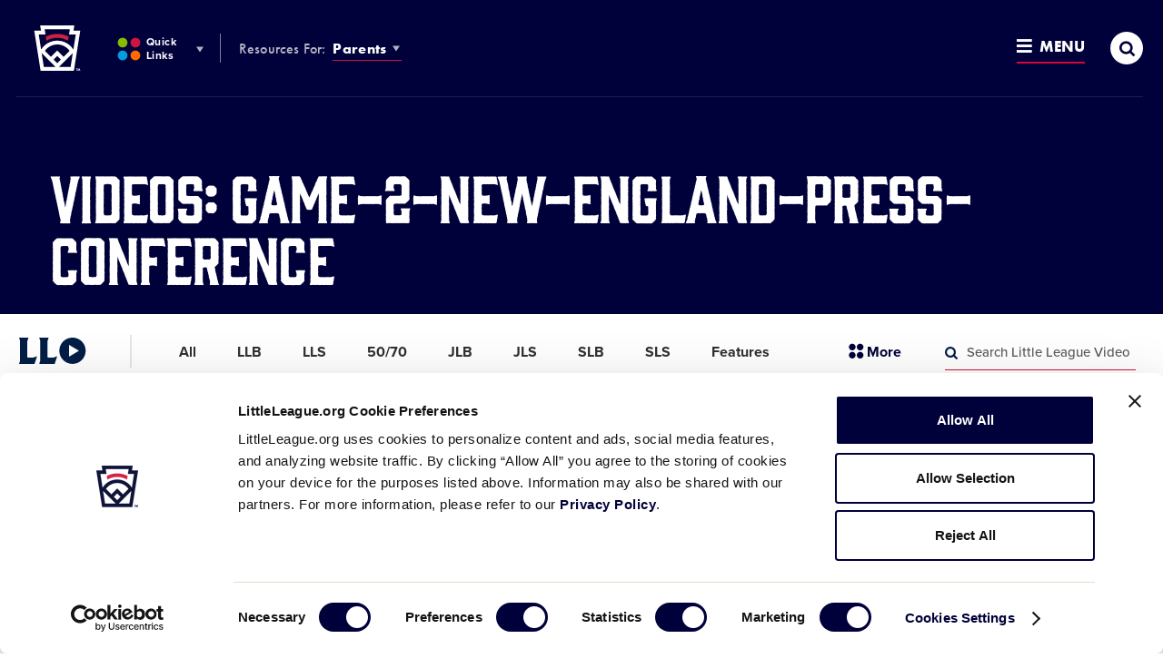

--- FILE ---
content_type: text/html; charset=UTF-8
request_url: https://www.littleleague.org/videos/video-tags/game-2-new-england-press-conference/
body_size: 17082
content:
	<!DOCTYPE html>
<html lang="en-US">
<head>

	
		<meta charset="utf-8">
	<meta name="author" content="Little League">
	<meta http-equiv="cleartype" content="on">
	<link rel="pingback" href="https://www.littleleague.org/xmlrpc.php">

		<meta name="HandheldFriendly" content="True">
	<meta name="viewport" content="width=device-width, initial-scale=1">

		<meta name="apple-mobile-web-app-title" content="Video Tag: &lt;span&gt;game 2: new england - press conference&lt;/span&gt;">

		<meta name="application-name" content="Little League">

		<link rel="stylesheet" href="https://use.typekit.net/tdi0yxj.css">

	
        <script type="text/javascript">
            function is_browser() {
                return (
                    navigator.userAgent.indexOf("Chrome") !== - 1 ||
                    navigator.userAgent.indexOf("Opera") !== - 1 ||
                    navigator.userAgent.indexOf("Firefox") !== - 1 ||
                    navigator.userAgent.indexOf("MSIE") !== - 1 ||
                    navigator.userAgent.indexOf("Safari") !== - 1 ||
                    navigator.userAgent.indexOf("Edge") !== - 1
                );
            }

            function not_excluded_page() {
                return (
                    window.location.href.indexOf("/unsupported-browser/") === - 1 &&
                    document.title.toLowerCase().indexOf('page not found') === - 1
                );
            }

            if (is_browser() && ! window.atob && not_excluded_page()) {
                window.location = location.protocol + '//' + location.host + '/unsupported-browser/';
            }
        </script>

		
		<script>
			var modern_tribe = window.modern_tribe || {};
			modern_tribe.fonts = {
				state: {
					loading: true,
					active: false
				},
				events: {
					trigger: function ( event_type, event_data, el ) {
						var event;
						try {
							event = new CustomEvent( event_type, { detail: event_data } );
						} catch ( e ) {
							event = document.createEvent( 'CustomEvent' );
							event.initCustomEvent( event_type, true, true, event_data );
						}
						el.dispatchEvent( event );
					}
				}
			};
			var WebFontConfig = {
								typekit: {
					id: 'eiu2kqs'
				},
																loading: function () {
					modern_tribe.fonts.state.loading = true;
					modern_tribe.fonts.state.active = false;
					modern_tribe.fonts.events.trigger( 'modern_tribe/fonts_loading', {}, document );
				},
				active: function () {
					modern_tribe.fonts.state.loading = false;
					modern_tribe.fonts.state.active = true;
					modern_tribe.fonts.events.trigger( 'modern_tribe/fonts_loaded', {}, document );
				},
				inactive: function () {
					modern_tribe.fonts.state.loading = false;
					modern_tribe.fonts.state.active = false;
					modern_tribe.fonts.events.trigger( 'modern_tribe/fonts_failed', {}, document );
				}
			};
			(function ( d ) {
				var wf = d.createElement( 'script' ), s = d.scripts[ 0 ];
				wf.src = 'https://www.littleleague.org/wp-content/plugins/core/assets/theme/js/vendor/webfontloader.js';
				s.parentNode.insertBefore( wf, s );
			})( document );
		</script>

		<meta name='robots' content='index, follow, max-image-preview:large, max-snippet:-1, max-video-preview:-1' />

	<!-- This site is optimized with the Yoast SEO Premium plugin v22.6 (Yoast SEO v22.6) - https://yoast.com/wordpress/plugins/seo/ -->
	<title>game 2: new england - press conference Archives - Little League</title>
	<link rel="canonical" href="https://www.littleleague.org/videos/video-tags/game-2-new-england-press-conference/" />
	<meta property="og:locale" content="en_US" />
	<meta property="og:type" content="article" />
	<meta property="og:title" content="game 2: new england - press conference Archives" />
	<meta property="og:url" content="https://www.littleleague.org/videos/video-tags/game-2-new-england-press-conference/" />
	<meta property="og:site_name" content="Little League" />
	<meta name="twitter:card" content="summary_large_image" />
	<meta name="twitter:site" content="@LittleLeague" />
	<!-- / Yoast SEO Premium plugin. -->


<link rel='dns-prefetch' href='//www.littleleague.org' />
<link rel='dns-prefetch' href='//players.brightcove.net' />
<link rel='dns-prefetch' href='//ll-production-uploads.s3.amazonaws.com' />
<link rel="alternate" type="application/rss+xml" title="Little League &raquo; game 2: new england - press conference Video Tag Feed" href="https://www.littleleague.org/videos/video-tags/game-2-new-england-press-conference/feed/" />
<link rel='stylesheet' id='tribe-events-pro-mini-calendar-block-styles-css' href='https://www.littleleague.org/wp-content/plugins/events-calendar-pro/src/resources/css/tribe-events-pro-mini-calendar-block.min.css?ver=6.4.0' type='text/css' media='all' />
<style id='safe-svg-svg-icon-style-inline-css' type='text/css'>
.safe-svg-cover{text-align:center}.safe-svg-cover .safe-svg-inside{display:inline-block;max-width:100%}.safe-svg-cover svg{fill:currentColor;height:100%;max-height:100%;max-width:100%;width:100%}

</style>
<style id='elasticpress-related-posts-style-inline-css' type='text/css'>
.editor-styles-wrapper .wp-block-elasticpress-related-posts ul,.wp-block-elasticpress-related-posts ul{list-style-type:none;padding:0}.editor-styles-wrapper .wp-block-elasticpress-related-posts ul li a>div{display:inline}

</style>
<link rel='stylesheet' id='core-theme-base-css' href='https://www.littleleague.org/wp-content/plugins/core/assets/theme/css/dist/master.min.css?ver=7.07.10.16.2025' type='text/css' media='all' />
<link rel='stylesheet' id='core-theme-print-css' href='https://www.littleleague.org/wp-content/plugins/core/assets/theme/css/dist/print.min.css?ver=7.07.10.16.2025' type='text/css' media='print' />
<link rel='stylesheet' id='brightcove-pip-css-css' href='https://players.brightcove.net/videojs-pip/1/videojs-pip.css?ver=2.8.8' type='text/css' media='all' />
<link rel='stylesheet' id='brightcove-playlist-css' href='https://www.littleleague.org/wp-content/plugins/brightcove-video-connect/assets/css/brightcove_playlist.min.css?ver=2.8.8' type='text/css' media='all' />
<script type="text/javascript" src="https://www.littleleague.org/wp-content/plugins/core/assets/theme/js/vendor/polyfill.min.js?ver=4.8.0" id="core-polyfill-js"></script>
<script type="text/javascript" src="https://www.littleleague.org/wp-content/plugins/core/assets/theme/js/vendor/jquery.min.js?ver=7.07.10.16.2025" id="jquery-js"></script>
<script type="text/javascript" src="https://www.littleleague.org/wp-includes/js/dist/vendor/wp-polyfill-inert.min.js?ver=3.1.2" id="wp-polyfill-inert-js"></script>
<script type="text/javascript" src="https://www.littleleague.org/wp-includes/js/dist/vendor/regenerator-runtime.min.js?ver=0.14.0" id="regenerator-runtime-js"></script>
<script type="text/javascript" src="https://www.littleleague.org/wp-includes/js/dist/vendor/wp-polyfill.min.js?ver=3.15.0" id="wp-polyfill-js"></script>
<script type="text/javascript" src="https://www.littleleague.org/wp-includes/js/dist/hooks.min.js?ver=2810c76e705dd1a53b18" id="wp-hooks-js"></script>
<script type="text/javascript" src="https://www.littleleague.org/wp-includes/js/dist/i18n.min.js?ver=5e580eb46a90c2b997e6" id="wp-i18n-js"></script>
<script type="text/javascript" id="wp-i18n-js-after">
/* <![CDATA[ */
wp.i18n.setLocaleData( { 'text direction\u0004ltr': [ 'ltr' ] } );
/* ]]> */
</script>
<script type="text/javascript" src="https://www.littleleague.org/wp-includes/js/jquery/ui/core.min.js?ver=1.13.2" id="jquery-ui-core-js"></script>
<script type="text/javascript" src="https://www.littleleague.org/wp-includes/js/jquery/ui/mouse.min.js?ver=1.13.2" id="jquery-ui-mouse-js"></script>
<script type="text/javascript" src="https://www.littleleague.org/wp-includes/js/jquery/ui/sortable.min.js?ver=1.13.2" id="jquery-ui-sortable-js"></script>
<script type="text/javascript" src="https://www.littleleague.org/wp-includes/js/jquery/ui/resizable.min.js?ver=1.13.2" id="jquery-ui-resizable-js"></script>
<script type="text/javascript" src="https://www.littleleague.org/wp-content/plugins/advanced-custom-fields-pro/assets/build/js/acf.min.js?ver=6.3.3" id="acf-js"></script>
<script type="text/javascript" src="https://www.littleleague.org/wp-includes/js/dist/dom-ready.min.js?ver=f77871ff7694fffea381" id="wp-dom-ready-js"></script>
<script type="text/javascript" src="https://www.littleleague.org/wp-includes/js/dist/a11y.min.js?ver=d90eebea464f6c09bfd5" id="wp-a11y-js"></script>
<script type="text/javascript" src="https://www.littleleague.org/wp-content/plugins/advanced-custom-fields-pro/assets/build/js/acf-input.min.js?ver=6.3.3" id="acf-input-js"></script>
<script type="text/javascript" src="https://www.littleleague.org/wp-content/plugins/acf-conditional-taxonomy-rules/includes/input_conditional_taxonomy.js?ver=3.0.0" id="acf-input-conditional-taxonomy-js"></script>
<link rel="https://api.w.org/" href="https://www.littleleague.org/wp-json/" /><link rel="EditURI" type="application/rsd+xml" title="RSD" href="https://www.littleleague.org/xmlrpc.php?rsd" />
<meta name="generator" content="WordPress 6.5.7" />
<script id="Cookiebot" src="https://consent.cookiebot.com/uc.js" data-cbid="ec31332e-b935-4d35-8c95-d400de4df6e3" type="text/javascript" async></script>            <!-- Google Tag Manager -->
            <script>
			    function littleLeagueLoadGTM() {
				    ( function( w, d, s, l, i ) {
					    w[ l ] = w[ l ] || [];
					    w[ l ].push( { 'gtm.start': new Date().getTime(), event: 'gtm.js' } );
					    var f = d.getElementsByTagName( s )[ 0 ],
						    j = d.createElement( s ), dl = l != 'dataLayer' ? '&l=' + l : '';
					    j.async = true;
					    j.src = 'https://www.googletagmanager.com/gtm.js?id=' + i + dl;
					    f.parentNode.insertBefore( j, f );
				    } )( window, document, 'script', 'dataLayer', 'GTM-WG5LZNG' );
			    }

			    window.addEventListener( 'CookiebotOnAccept', function() {
				    if ( Cookiebot.consent.statistics ) {
					    littleLeagueLoadGTM();
				    }
			    } );
            </script>
            <!-- End Google Tag Manager -->
                    <!-- Google Tag Manager -->
            <script>
	            function littleLeagueLoadDigitalHyveGTM() {
		            ( function( w, d, s, l, i ) {
			            w[ l ] = w[ l ] || [];
			            w[ l ].push( {
				            'gtm.start':
					            new Date().getTime(), event: 'gtm.js'
			            } );
			            var f = d.getElementsByTagName( s )[ 0 ],
				            j = d.createElement( s ), dl = l != 'dataLayer' ? '&l=' + l : '';
			            j.async = true;
			            j.src =
				            'https://www.googletagmanager.com/gtm.js?id=' + i + dl;
			            f.parentNode.insertBefore( j, f );
		            } )( window, document, 'script', 'dataLayer', 'GTM-TMKWDZH' );
	            }

	            window.addEventListener( 'CookiebotOnAccept', function() {
		            if ( Cookiebot.consent.statistics ) {
			            littleLeagueLoadDigitalHyveGTM();
		            }
	            } );
            </script>
            <!-- End Google Tag Manager -->
        
		<style>
			.t-content a:not([class*="c-btn"]):not([class*="resource-embed__title"]),
			.t-content a:not([class*="c-btn"]):not([class*="resource-embed__title"]):visited,
			.search-results__site-search .anchor,
			.search-results__site-search .anchor:visited,
			.item-loop__search-anchor:hover,
			.item-loop__search-anchor:focus,
			.c-pagination__link:hover,
			.c-pagination__link:focus,
			.wp-playlist-item a:hover,
			.wp-playlist-item a:focus,
			.nav-section__title-url:hover,
			.nav-section__title-url:focus,
			.nav-section__action:hover,
			.nav-section__action:focus,
			.nav-section__list-item--is-current .nav-section__action,
			.current_page_item .nav-section__action,
			.nav-section__search-mobile-icon,
			.nav-section__trigger:hover,
			.nav-section__trigger:focus,
			.nav-section__trigger-icon,
			.nav-section__search-submit,
			.nav-section__title-grandparent-url,
			.nav-section__title-grandparent-url:visited,
			.item-single__document--multiple .resource-embed__download,
			.item-single__document--multiple .resource-embed__download:visited,
			.resource-embed .resource-embed__title:hover,
			.resource-embed .resource-embed__title:focus,
			.single-wrapper--tournament .single-header__breadcrumb-link:hover,
			.single-wrapper--tournament .single-header__breadcrumb-link:focus {
				color: #021e46;
			}

            /* Help Center */
            .page-template-page-help-center .nav-section__title-url:hover,
            .page-template-page-help-center  .nav-section__title-url:focus,
            .page-template-page-help-center .nav-section__action:hover,
            .page-template-page-help-center .nav-section__action:focus,
            .page-template-page-help-center .nav-section__trigger:hover,
            .page-template-page-help-center .nav-section__trigger:focus,
            .single-help_center .nav-section__title-url:hover,
            .single-help_center  .nav-section__title-url:focus,
            .single-help_center .nav-section__action:hover,
            .single-help_center .nav-section__action:focus,
            .single-help_center .nav-section__trigger:hover,
            .single-help_center .nav-section__trigger:focus,
            .tax-hc_categories .nav-section__title-url:hover,
            .tax-hc_categories  .nav-section__title-url:focus,
            .tax-hc_categories .nav-section__action:hover,
            .tax-hc_categories .nav-section__action:focus,
            .tax-hc_categories .nav-section__trigger:hover,
            .tax-hc_categories .nav-section__trigger:focus {
                color: #010262;
            }

            .single-help_center .t-content a:not([class*="c-btn"]),
            .single-help_center .t-content a:visited:not([class*="c-btn"]) {
                color: #00013a;
            }

            .single-help_center .t-content a:focus:not([class*="c-btn"]),
            .single-help_center .t-content a:hover:not([class*="c-btn"]) {
                color: #010262;
            }
            /* Help Center End */

			.c-btn:not(.c-btn--red),
			.c-btn:not(.c-btn--red):visited,
			a.c-btn:not(.c-btn--red),
			a.c-btn:not(.c-btn--red):visited,
			.item-loop__search-featured-image.icon-play:before,
			.item-loop__search-featured-image.icon-document:before,
			.c-pagination__link.active,
			.c-video__icon,
			.wp-playlist.wp-audio-playlist .mejs-container,
			.wp-playlist.wp-audio-playlist .mejs-container .mejs-controls,
			.wp-audio-shortcode.mejs-container,
			.wp-audio-shortcode.mejs-container .mejs-controls,
			.mejs-overlay-button,
			.nav-section__list-item--is-current .nav-section__action:after,
			.current_page_item .nav-section__action:after,
			.site-secondary-nav--is-open .nav-section__trigger-text:after,
			.site-panel--table .ws-table th,
			.single-wrapper--tournament .single-header__breadcrumbs-list-item:after {
				background-color: #021e46;
			}

			.oo-player-container .oo-state-screen .oo-action-icon {
				background-color: #021e46 !important;
			}

			.t-content a:not([class*="c-btn"]) {
				border-bottom-color: #021e46;
			}

			.t-content a:not([class*="c-btn"]):hover,
			.t-content a:not([class*="c-btn"]):focus,
			.nav-section__search-input:focus {
				border-bottom-color: #010914;
			}

			.t-content a:not([class*="c-btn"]):not([class*="resource-embed__title"]):hover,
			.t-content a:not([class*="c-btn"]):not([class*="resource-embed__title"]):focus,
			.search-results__site-search .anchor:hover,
			.search-results__site-search .anchor:focus,
			.nav-section__search-submit:hover,
			.nav-section__search-submit:focus,
			.nav-section__title-grandparent-url:hover,
			.nav-section__title-grandparent-url:focus,
			.item-single__document--multiple .resource-embed__download:hover,
			.item-single__document--multiple .resource-embed__download:focus,
			.item-single__document--multiple .resource-embed__download:active {
				color: #010914;
			}

			.c-btn:not(.c-btn--red):hover:before,
			.c-btn:not(.c-btn--red):focus:before,
			.c-btn:not(.c-btn--red):active:before,
			a.c-btn:not(.c-btn--red):hover:before,
			a.c-btn:not(.c-btn--red):focus:before,
			a.c-btn:not(.c-btn--red):active:before,
			.c-video__trigger:hover .c-video__icon,
			.c-video__trigger:focus .c-video__icon,
			.mejs-overlay-play:hover .mejs-overlay-button,
			.mejs-overlay-play:focus .mejs-overlay-button,
			.mejs-overlay-button:focus {
				background-color: #010914;
			}

			.ooyala-player:hover .oo-state-screen .oo-action-icon,
			.ooyala-player:focus .oo-state-screen .oo-action-icon,
			.oo-player-container .oo-state-screen .oo-action-icon:hover,
			.oo-player-container .oo-state-screen .oo-action-icon:focus {
				background-color: #010914 !important;
			}

			.sub-header .sub-header--no-nav {
				background-color: #010914;
			}

								</style>
		
		<script async src="https://securepubads.g.doubleclick.net/tag/js/gpt.js"></script>
		<script>
			window.googletag = window.googletag || {cmd: []};
		</script>

		
		<script>
			var gptAdSlots = [];

			googletag.cmd.push(function() {
				var downloadsPage = document.body.classList.contains('page-template-page-downloads');

				var mapping1 = googletag.sizeMapping()
					.addSize([0, 0], [300, 250])
					.build();

				// if downloads page template
				if (downloadsPage) {
					var mapping2 = googletag.sizeMapping()
						.addSize([0, 0], [300, 50])
						.addSize([1230, 0], [])
						.build();
					var mapping3 = googletag.sizeMapping()
						.addSize([0, 0], [])
						.addSize([1230, 0], [728, 90])
						.build();
					var mapping4 = googletag.sizeMapping()
						.addSize([0, 0], [300, 250])
						.addSize([1230, 0], [1800, 450])
						.build();
				} else {
					var mapping2 = googletag.sizeMapping()
						.addSize([0, 0], [300, 50])
						.addSize([768, 0], [])
						.build();
					var mapping3 = googletag.sizeMapping()
						.addSize([0, 0], [])
						.addSize([768, 0], [728, 90])
						.build();
					var mapping4 = googletag.sizeMapping()
						.addSize([0, 0], [300, 50])
						.addSize([320, 0], [728, 90])
						.addSize([728, 0], [1800, 450])
						.build();
				}

				gptAdSlots[0] = googletag.defineSlot('/7204123/LL.org-300x50', [300, 50], 'div-gpt-ad-1515600708455-1')
					.defineSizeMapping(mapping2)
					.addService(googletag.pubads());
				gptAdSlots[1] = googletag.defineSlot('/7204123/LL.org-728x90', [728, 90], 'div-gpt-ad-1515600708455-2')
					.defineSizeMapping(mapping3)
					.addService(googletag.pubads());
				gptAdSlots[2] = googletag.defineSlot('/7204123/LL.org-300x250', [300, 250], 'div-gpt-ad-1515600708455-0')
					.defineSizeMapping(mapping1)
					.addService(googletag.pubads());
				gptAdSlots[3] = googletag.defineSlot('/7204123/LL.org-300x50', [300, 50], 'div-gpt-ad-1562668364152-0')
					.defineSizeMapping(mapping2)
					.addService(googletag.pubads());
				gptAdSlots[4] = googletag.defineSlot('/7204123/LL.org-728x90', [728, 90], 'div-gpt-ad-1562637289938-0')
					.defineSizeMapping(mapping3)
					.addService(googletag.pubads());
				gptAdSlots[5] = googletag.defineSlot('/7204123/LL.org-300x50', [300, 50], 'div-gpt-ad-1562077082284-0')
					.defineSizeMapping(mapping2)
					.addService(googletag.pubads());
				gptAdSlots[6] = googletag.defineSlot('/7204123/LL.org-728x90', [728, 90], 'div-gpt-ad-1562077049712-0')
					.defineSizeMapping(mapping3)
					.addService(googletag.pubads());
				gptAdSlots[7] = googletag.defineSlot('/7204123/1800x450-T-Mobile-Takeover', [[728, 90], [1800, 450], [300, 50]], 'div-gpt-ad-1689779194939-0')
					.defineSizeMapping(mapping4)
					.setForceSafeFrame(false)
					.addService(googletag.pubads());

				googletag.pubads().enableSingleRequest();
				googletag.pubads().collapseEmptyDivs();
				googletag.enableServices();

				googletag.pubads().addEventListener("slotRenderEnded", (event) => {
					const slot = event.slot;

					// If we are displaying the widescreen ad
					if (slot === gptAdSlots[7]) {
						const adContainer = document.getElementById(slot.getSlotElementId());

						const adImage = adContainer.querySelector('iframe').contentDocument.querySelector('img');
						adImage.style.maxWidth = "100%";
						adImage.style.height = "auto";
					}
				});

			});
			var refreshAds = function() {
				googletag.cmd.push(function() {
					googletag.pubads().refresh([gptAdSlots[0], gptAdSlots[1]]);
				});
				googletag.cmd.push(function() {
					googletag.pubads().refresh([gptAdSlots[3], gptAdSlots[4]]);
				});
				googletag.cmd.push(function() {
					googletag.pubads().refresh([gptAdSlots[5], gptAdSlots[6]]);
				});
				googletag.cmd.push(function() {
					googletag.pubads().refresh([gptAdSlots[7]]);
				});
			}
		</script>

		<meta name="tec-api-version" content="v1"><meta name="tec-api-origin" content="https://www.littleleague.org"><link rel="alternate" href="https://www.littleleague.org/wp-json/tribe/events/v1/" /><link rel="shortcut icon" href="https://res.cloudinary.com/little-league/image/upload/v1591448071/favicon-32x32-5edb9207584eb.png"><link rel="icon" sizes="192x192" href="https://res.cloudinary.com/little-league/image/upload/v1591448086/android-icon-5edb9216166fd.png"><link rel="apple-touch-icon-precomposed" href="https://res.cloudinary.com/little-league/image/upload/v1591448102/apple-touch-icon-precomposed-5edb9226b0033.png"><meta name="msapplication-TileImage" content="https://res.cloudinary.com/little-league/image/upload/v1591448117/ms-icon-144-5edb9234f02b8.png"><meta name="msapplication-TileColor" content="#ffffff"><meta name="theme-color" content="#ffffff"><style type="text/css">.recentcomments a{display:inline !important;padding:0 !important;margin:0 !important;}</style>		<style type="text/css" id="wp-custom-css">
			.t-content label.fsHiddenField {display:none;}

.site-footer__nav-list {font-size: 13px!important;}	

.no-results--search .no-results__title:before {display:none!important;}

.gchide {margin-top: 30px;} @media only screen and (min-width: 230px) and (max-width: 769px) { .gchide iframe { display: none; } } 
.help-center-result__right {display: none;}

.ws-site-nav-about .ws-site-nav-about__list li.ws_about__list-item:first-child:before {display:none!important;}

.is-world-series .site-footer {
    background-color: #00013a;
    padding-bottom: 10px!important;
}

.search-results__keyword:before {background-image: none!important;
}

@media (max-width: 1229px) {.sub-header__logo {text-align: center!important; display: inline-block;}}

.ws-card__initials {
    -webkit-flex: none;
    -ms-flex: none;
    flex: none;
    -webkit-justify-content: center;
    -ms-flex-pack: center;
    justify-content: center;
    -ms-flex-align: center;
    border: 2px solid #417f89;
    border-radius: 50%;
    color: #417f89;
    font-family: futura-pt-bold,brothers,Corbel,Helvetica Neue,Helvetica,Arial,sans-serif;
    font-size: 18px;
    letter-spacing: -0.03em;
    font-weight: 400;
    height: 50px;
    margin-right: 10px;
    width: 50px;
    background: #fff;
}

/*.category .site-sponsor-wrap, .page-template-page-videos .site-sponsor-wrap, .single-articles .site-sponsor-wrap, .single-tournaments .site-sponsor-wrap, .single-videos .site-sponsor-wrap, .site-panel--accordion .site-sponsor-wrap, .site-panel--cardlist .site-sponsor-wrap, .site-panel--content-carousel .site-sponsor-wrap, .site-panel--event .site-sponsor-wrap, .site-panel--feature .site-sponsor-wrap, .site-panel--featured-cards .site-sponsor-wrap, .site-panel--imagetext .site-sponsor-wrap, .site-panel--interstitial .site-sponsor-wrap, .site-panel--linklist .site-sponsor-wrap, .site-panel--multi-hero-slider .site-sponsor-wrap, .site-panel--newsfeed .site-sponsor-wrap, .site-panel--player-cards-carousel .site-sponsor-wrap, .site-panel--postloop .site-sponsor-wrap, .site-panel--tabbedlist .site-sponsor-wrap, .site-panel--table .site-sponsor-wrap, .site-panel--wysiwyg .site-sponsor-wrap, .tax-video-tags .site-sponsor-wrap {
    -webkit-justify-content: flex-start;
    -ms-flex-pack: start;
    justify-content: flex-start;
    padding-left: 0;
	  margin-left: 0px!important;
}*/


.ws-card__title {
    color: #292b2b;
    font-family: futura-pt-bold,brothers,Corbel,Helvetica Neue,Helvetica,Arial,sans-serif;
    font-size: 16px;
    line-height: 1;
    position: relative;
    text-transform: uppercase;
    top: -5px;
}

.single-wrapper .page-default-ad--desktop {padding-bottom: 0; display: none;}

.single-tournaments .page-default-ad--mobile, .single .page-default-ad--mobile {max-width: 300px; margin: 0 auto; text-align: center; display: none;}

.gform_wrapper ul li {
    margin: 0 0 28px;
    line-height: 1.2!important;
    padding: 0;
}

.page-2024-llbws .ws-logo__wrap {
	background-size: contain;
}
		</style>
		

</head>
<body class="archive tax-video-tags term-game-2-new-england-press-conference term-22195 page--has-secondary-nav page--has-secondary-nav-sticky page--is-llv user-not-logged-in is-default tribe-no-js">

	            <!-- Google Tag Manager (noscript) -->
            <noscript><iframe src="https://www.googletagmanager.com/ns.html?id=GTM-WG5LZNG"
                              height="0" width="0" style="display:none;visibility:hidden"></iframe></noscript>
            <!-- End Google Tag Manager (noscript) -->
                    <!-- Google Tag Manager (noscript) -->
            <noscript><iframe src="https://www.googletagmanager.com/ns.html?id=GTM-TMKWDZH"
                              height="0" width="0" style="display:none;visibility:hidden"></iframe></noscript>
            <!-- End Google Tag Manager (noscript) -->
        

	<a class="skip-link u-visual-hide u-font-family-brothers" href="#maincontent">Skip to main content</a>

	

	<div class="l-wrapper" data-js="site-wrap">

					<header class="site-header site-header--not-parsed" data-js="site-header">

	<div class="site-header__wrapper">

		<div class="site-header__wrapper-inner">

			<div class="site-header__brand" data-js="site-header-brand">

				<div class="logo" data-js="logo">
				<a href="https://www.littleleague.org" class="logo__wrap svgicon" rel="home">
					<span class="u-visual-hide">Little League</span>
				</a>
			</div>

				<button
					id="site-search-trigger-mobile"
					class="site-header-trigger site-header-trigger--search site-header-trigger--search-mobile"
					data-js="site-search-trigger"
					aria-label="Site Search Toggle"
					aria-expanded="false"
				>
					<i
						class="site-header-trigger__icon site-header-trigger__icon--search icon icon-search-thick"
						aria-hidden="true"
						title="Open"
					></i>
					<i
						class="site-header-trigger__icon site-header-trigger__icon--search-close icon icon-menu-close"
						aria-hidden="true"
						title="Close"
					></i>
					<span class="u-visual-hide">Search</span>
				</button>

				<button
					id="site-nav-trigger-mobile"
					class="site-header-trigger site-header-trigger--menu site-header-trigger--menu-mobile"
					data-js="site-nav-trigger-mobile"
					aria-label="Site Navigation Toggle"
					aria-expanded="false"
				>
					<span class="site-header-trigger__wrapper">
						<i
							class="site-header-trigger__icon site-header-trigger__icon--menu-open icon icon-menu-open"
							aria-hidden="true"
							title="Open"
						></i>
						<i
							class="site-header-trigger__icon site-header-trigger__icon--menu-close icon icon-menu-close"
							aria-hidden="true"
							title="Close"
						></i>
						Menu
					</span>
				</button>

			</div>

			<nav
	class="site-nav-audience"
	aria-label="Other LL &amp; Region Sites Navigation"
>
	<ol class="site-nav-audience__list">
		<li class="site-nav-audience__list-item">
			<button
				id="site-nav-other-sites-trigger"
				class="site-header-trigger site-header-trigger--other-sites site-nav-audience__action"
				data-js="site-nav-menu-trigger"
				data-id="site-nav-other-sites"
				aria-label="Other LL &amp; Region Sites Menu Toggle"
				aria-expanded="false"
			>
				<i
					class="site-header-trigger__icon site-header-trigger__icon--other-sites svgicon"
				   	aria-hidden="true"
				></i>
				Quick Links
				<i
					class="site-header-trigger__icon site-header-trigger__icon--drop icon icon-dropdown"
				   	aria-hidden="true"
				></i>
			</button>
		</li>
		<li class="site-nav-audience__list-item">
			<strong>Resources For:</strong>
			<button
				id="site-nav-audience-trigger"
				class="site-header-trigger site-header-trigger--audience site-nav-audience__action"
				data-js="site-nav-menu-trigger"
				data-id="site-nav-audience"
				aria-label="Audience Resources Menu Toggle"
				aria-expanded="false"
			>
				Parents
				<i
					class="site-header-trigger__icon site-header-trigger__icon--drop icon icon-dropdown"
				   	aria-hidden="true"
				></i>
			</button>
		</li>
	</ol>
</nav>


		</div>

		<nav
	class="site-nav-primary"
	aria-label="Global Navigation"
>
	<ol class="site-nav-primary__list">
		<li class="primary__list-item primary__list-item--dynamic primary__list-item--depth-0"><a href="https://www.littleleague.org/play-little-league/" id="menu-item-174518" data-id="174518" class="primary__action primary__action--depth-0">Play Little League</a></li>
<li class="primary__list-item primary__list-item--dynamic primary__list-item--depth-0"><a href="https://www.littleleague.org/play-little-league/league-finder/" id="menu-item-42407" data-id="42407" class="primary__action primary__action--depth-0">League Finder</a></li>
<li class="primary__list-item primary__list-item--dynamic primary__list-item--depth-0"><a href="https://www.littleleague.org/playing-rules/rules-regulations-policies/" id="menu-item-155038" data-id="155038" class="primary__action primary__action--depth-0">Playing Rules</a></li>
<li class="primary__list-item primary__list-item--dynamic primary__list-item--depth-0"><a href="https://www.littleleague.org/player-safety/safe/" id="menu-item-245687" data-id="245687" class="primary__action primary__action--depth-0">Little League SAFE</a></li>

		<li class="primary__list-item primary__list-item--guide primary__list-item--depth-0">
			<button
				id="site-nav-guide-trigger"
				class="site-header-trigger site-header-trigger--menu site-header-trigger--menu-full"
				data-js="site-nav-menu-trigger"
				data-id="site-nav-guide"
				aria-label="Resources and Field Guide Menu Toggle"
				aria-expanded="false"
			>
				<span class="site-header-trigger__wrapper">
					<i
						class="site-header-trigger__icon site-header-trigger__icon--menu-open icon icon-menu-open"
						aria-hidden="true"
						title="Open"
					></i>
					<i
						class="site-header-trigger__icon site-header-trigger__icon--menu-close icon icon-menu-close"
						aria-hidden="true"
						title="Close"
					></i>
					Menu
				</span>
			</button>
			<nav
				id="site-nav-guide-menu"
				class="site-nav__menu site-nav__menu--guide"
				data-js="site-nav-menu"
				data-id="site-nav-guide"
				aria-hidden="true"
				aria-labelledby="site-nav-guide-trigger"
			>
				<div class="site-nav__menu-wrapper-outer">
					<div class="site-nav__menu-wrapper" data-js="site-nav-guide-menu-wrapper">
						<div class="site-nav__menu-child site-nav__menu-child--primary">
							<ol class="site-nav__list site-nav__list--primary"></ol>
						</div>
					</div>
				</div>
			</nav>
		</li>
		<li class="primary__list-item primary__list-item--search primary__list-item--depth-0">
			<button
				id="site-search-trigger-full"
				class="site-header-trigger site-header-trigger--search site-header-trigger--search-full site-nav-full__item site-nav-full__item--search"
				data-js="site-search-trigger-desktop"
				aria-label="Site Search Toggle"
				aria-expanded="false"
			>
				<i
					class="site-header-trigger__icon site-header-trigger__icon--search icon icon-search-thick"
					aria-hidden="true"
					title="Open"
				></i>
				<i
					class="site-header-trigger__icon site-header-trigger__icon--search-close icon icon-menu-close"
					aria-hidden="true"
					title="Close"
				></i>
				<span class="u-visual-hide">Search</span>
			</button>
		</li>
	</ol>
</nav>

		<script>/* eslint-disable */
var modernTribe = window.modernTribe || {};
(function(mt) {
	var header = mt.headerRender = mt.headerRender || {};
	var forEach = Function.prototype.call.bind(Array.prototype.forEach);

	header.util = {
		debounce: function(func, wait, immediate) {
			var timeout;
			return function() {
				var context = this, args = arguments;
				var later = function() {
					timeout = null;
					if (!immediate) func.apply(context, args);
				};
				var callNow = immediate && !timeout;
				clearTimeout(timeout);
				timeout = setTimeout(later, wait);
				if (callNow) func.apply(context, args);
			};
		},

		trigger: function(el, eventName, data) {
			var event;
			try {
				event = new CustomEvent(eventName, { detail: data });
			} catch (e) {
				event = document.createEvent('CustomEvent');
				event.initCustomEvent(eventName, true, true, data);
			}

			el.dispatchEvent(event);
		}
	};

	header.primary = {
		mobileBreakpoint: 768,
		el: document.getElementsByClassName('site-nav-primary')[0],
		wrapper: document.getElementsByClassName('site-header')[0],
		viewport: document.documentElement.clientWidth,

		state: {
			firstRun: true,
			isDesktop: false,
		},

		isMobile: function() {
			return document.documentElement.clientWidth < this.mobileBreakpoint;
		},

		bindEvents: function() {
			window.addEventListener('resize', header.util.debounce(this.handleResize, 25));
			document.addEventListener('modern_tribe/fonts_loaded', this.handleResize);
			//document.addEventListener('modern_tribe/scroll/header_out', this.handleResize);
		},

		prepareForTests: function() {
			var _this = this;
			this.state.isDesktop = true;
			if (!this.el.querySelectorAll('.site-nav-primary__list > .primary__list-item--dynamic').length) {
				forEach(this.el.querySelector('.site-nav__list--primary').querySelectorAll('.primary__list-item--dynamic'), function(node) {
					_this.el.querySelector('.site-nav-primary__list').insertBefore(node, _this.el.querySelector('.primary__list-item--guide'));
				});
			}
		},

		executeTests: function() {
			var _this = this;
			forEach(this.el.querySelectorAll('.site-nav-primary__list > li'), function(node) {
				if(node.offsetTop > _this.el.offsetTop * 1.5) {
					_this.state.isDesktop = false;
				}
			});
		},

		handleResults: function() {
			var _this = this;

			if (this.state.firstRun) {
				setTimeout(function() {
					_this.wrapper.classList.remove('site-header--not-parsed');
				}, 200);
				this.state.firstRun = false;
			}
		},

		checkWrap: function() {
			this.prepareForTests();
			this.executeTests();
			this.handleResults();
		},

		toggleBodyClass: function() {
			var _this = this;
			document.body.classList.remove('site-header--mobile-active');

			if (!this.state.isDesktop) {
				document.body.classList.remove('site-header--desktop-active');
				document.body.classList.add('site-header--tablet-active');
				forEach(this.el.querySelectorAll('.primary__list-item--dynamic'), function(node) {
					_this.el.querySelector('.site-nav__list--primary').appendChild(node);
				});
			} else {
				document.body.classList.remove('site-header--tablet-active');
				document.body.classList.add('site-header--desktop-active');
				forEach(this.el.querySelector('.site-nav__list--primary').querySelectorAll('.primary__list-item--dynamic'), function(node) {
					_this.el.querySelector('.site-nav-primary__list').insertBefore(node, _this.el.querySelector('.primary__list-item--guide'));
				});
			}
		},

		handleResize: function() {
			//if (document.documentElement.clientWidth === header.primary.viewport) {
			//	return;
			//}

			if (document.documentElement.clientWidth >= header.primary.mobileBreakpoint) {
				header.primary.checkWrap();
				header.primary.toggleBodyClass();
			} else {
				header.primary.state.isDesktop = false;
				document.body.classList.add('site-header--mobile-active');
				document.body.classList.remove('site-header--desktop-active');
				document.body.classList.remove('site-header--tablet-active');
			}

			header.primary.viewport = document.documentElement.clientWidth;
			header.util.trigger(document, 'modern_tribe/nav_resized');
		},

		init: function () {
			if (!this.el) {
				return;
			}

			if (this.isMobile()) {
				document.body.classList.add('site-header--mobile-active');
				document.body.classList.remove('site-header--desktop-active');
				document.body.classList.remove('site-header--tablet-active');
				this.wrapper.classList.remove('site-header--not-parsed');
			} else {
				this.checkWrap();
				this.toggleBodyClass();
			}

			this.bindEvents();
		}
	};

	header.primary.init();
})(modernTribe);
</script>
		


	</div>

	<div
	id="site-header-search"
	class="site-header__search"
	data-js="site-search-global"
	aria-hidden="true"
	aria-labelledby="site-search-trigger-mobile site-search-trigger-full"
>
	<div class="site-header__search-wrapper-outer">
		<div class="site-header__search-wrapper-inner">
			<form role="search" method="get" action="https://www.littleleague.org/" data-js="search-form">
				<label for="searchSiteFromNav" class="searchform__label u-visual-hide">
					Search This Site
				</label>
				<input
					type="text"
					name="s"
					id="searchSiteFromNav"
					placeholder="Search for..."
					value=""
					class="searchform__input"
					data-js="search-box"
					aria-label="Search this site"
					required="required"
				/>
				<button class="searchform__submit icon icon-search" data-js="search-submit">
					<span class="u-visual-hide">
						Search
					</span>
				</button>
				<span
					class="icon icon-cross searchform__clear"
					title="Clear search"
					data-js="search-clear"
				></span>
			</form>
		</div>
	</div>
</div>


</header>

		

<main id="maincontent">

	
			<header class="sub-header--loop sub-header--video-loop">

    
    <div class="l-container l-container__stagger-double sub-header__content">

        
        

        
<h1
		class="loop-title h1"
		>

	Videos: game-2-new-england-press-conference

</h1>

        

        
    </div>

</header>

		
    <nav class="nav-section nav-section--has-search" data-js="secondary-nav" aria-label="Section Navigation">
                    <div class="nav-section__title">
                <div class="nav-section__title-wrapper">
                                            <h2 class="nav-section__title-llv">
                            <a href="https://www.littleleague.org/videos/" class="nav-section__title-llv-url" rel="bookmark">
                                <i class="nav-section__title-llv-logo svgicon" aria-hidden="true"></i>
                                <span class="u-visual-hide">Little League Video®</span>
                            </a>
                        </h2>
                                    </div>
            </div>
        
        <ol class="nav-section__list">

            
                            <li class="nav-section__list-item nav-section__list-item--dynamic nav-section__list-item--depth-0"><a href="/videos/all" class="nav-section__action nav-section__action--depth-0">All</a></li><li class="nav-section__list-item nav-section__list-item--dynamic nav-section__list-item--depth-0"><a href="https://www.littleleague.org/videos/video-tags/little-league-baseball/" class="nav-section__action nav-section__action--depth-0">LLB</a></li><li class="nav-section__list-item nav-section__list-item--dynamic nav-section__list-item--depth-0"><a href="https://www.littleleague.org/videos/video-tags/little-league-softball/" class="nav-section__action nav-section__action--depth-0">LLS</a></li><li class="nav-section__list-item nav-section__list-item--dynamic nav-section__list-item--depth-0"><a href="https://www.littleleague.org/videos/video-tags/5070/" class="nav-section__action nav-section__action--depth-0">50/70</a></li><li class="nav-section__list-item nav-section__list-item--dynamic nav-section__list-item--depth-0"><a href="https://www.littleleague.org/videos/video-tags/junior-league-baseball/" class="nav-section__action nav-section__action--depth-0">JLB</a></li><li class="nav-section__list-item nav-section__list-item--dynamic nav-section__list-item--depth-0"><a href="https://www.littleleague.org/videos/video-tags/junior-league-softball/" class="nav-section__action nav-section__action--depth-0">JLS</a></li><li class="nav-section__list-item nav-section__list-item--dynamic nav-section__list-item--depth-0"><a href="https://www.littleleague.org/videos/video-tags/senior-league-baseball/" class="nav-section__action nav-section__action--depth-0">SLB</a></li><li class="nav-section__list-item nav-section__list-item--dynamic nav-section__list-item--depth-0"><a href="https://www.littleleague.org/videos/video-tags/senior-league-softball/" class="nav-section__action nav-section__action--depth-0">SLS</a></li><li class="nav-section__list-item nav-section__list-item--dynamic nav-section__list-item--depth-0"><a href="https://www.littleleague.org/videos/video-tags/heart-of-our-team/" class="nav-section__action nav-section__action--depth-0">Heart of Our Team</a></li><li class="nav-section__list-item nav-section__list-item--dynamic nav-section__list-item--depth-0"><a href="https://www.littleleague.org/videos/video-tags/features/" class="nav-section__action nav-section__action--depth-0">Features</a></li><li class="nav-section__list-item nav-section__list-item--dynamic nav-section__list-item--depth-0"><a href="https://www.littleleague.org/videos/video-tags/press-conference/" class="nav-section__action nav-section__action--depth-0">Press Conference</a></li><li class="nav-section__list-item nav-section__list-item--dynamic nav-section__list-item--depth-0"><a href="https://www.littleleague.org/videos/video-tags/best-of-little-league/" class="nav-section__action nav-section__action--depth-0">Best of LL</a></li><li class="nav-section__list-item nav-section__list-item--dynamic nav-section__list-item--depth-0"><a href="https://www.littleleague.org/videos/video-tags/challenger-division/" class="nav-section__action nav-section__action--depth-0">Challenger</a></li>
            
            <li class="nav-section__list-item nav-section__list-item--trigger">
                <button
                        id="nav-section-more-trigger"
                        class="nav-section__trigger"
                        data-js="nav-section-more-trigger"
                        aria-label="More Section Navigation Items Menu Toggle"
                        aria-expanded="false"
                >
					<span class="nav-section__trigger-text">
						<span class="nav-section__trigger-label">More</span>
                        <span class="u-visual-hide">section menu items</span>
					</span>
                </button>
                <div
                        class="nav-section__menu"
                        data-js="nav-section-menu"
                        aria-hidden="true"
                        aria-labelledby="nav-section-more-trigger"
                >
                    <div class="nav-section__menu-wrapper">
                        <ol
                                id="nav-section-menu"
                                class="nav-section__menu-wrapper-inner"
                        >
                                                            <li class="nav-section__list-item nav-section__list-item--search-mobile">
                                    <form class="nav-section__search--mobile" role="search" method="get" action="https://www.littleleague.org/">
                                        <label class="u-visual-hide" for="searchSectionMobile">
                                            Search Little League Video
                                        </label>
                                        <input
                                                type="text"
                                                id="searchSectionMobile"
                                                class="nav-section__search-input nav-section__search-input--mobile"
                                                name="s"
                                                value=""
                                                placeholder="Search Little League Video"
                                                autocomplete="off"
                                        />
                                        <button class="nav-section__action nav-section__action--search-mobile">
                                            <i class="nav-section__search-mobile-icon icon icon-search-thick"
                                               aria-hidden="true"
                                               title="Search Little League Video"></i>
                                            <span class="u-visual-hide">Search Little League Video</span>
                                        </button>
                                                                                    <input type="hidden" name="videos-search" value="true">
                                                                            </form>
                                </li>
                                                    </ol>
                    </div>
                </div>
            </li>

                            <li class="nav-section__list-item nav-section__list-item--search">
                    <form class="nav-section__search" role="search" method="get" action="https://www.littleleague.org/">
                        <label class="u-visual-hide" for="searchSection">
                            Search Little League Video
                        </label>

                        
                                                    <input type="hidden" name="videos-search" value="true">
                        
                        <input
                                type="text"
                                id="searchSection"
                                class="nav-section__search-input"
                                name="s"
                                value=""
                                placeholder="Search Little League Video"
                                autocomplete="off"
                        />

                        <button class="nav-section__search-submit" type="submit" name="submit">
                            <i class="nav-section__search-icon icon icon-search-thick"
                               aria-hidden="true"
                               title="Search Little League Video"></i>
                            <span class="u-visual-hide">Search Little League Video</span>
                        </button>
                    </form>
                </li>
                    </ol>
    </nav>

    		<script>/* eslint-disable */
var modernTribe = window.modernTribe || {};
(function(mt) {
	var secondaryNav = mt.secondaryNavRender = mt.secondaryNavRender || {};
	var forEach = Function.prototype.call.bind(Array.prototype.forEach);

	secondaryNav.util = {
		debounce: function(func, wait, immediate) {
			var timeout;
			return function() {
				var context = this, args = arguments;
				var later = function() {
					timeout = null;
					if (!immediate) func.apply(context, args);
				};
				var callNow = immediate && !timeout;
				clearTimeout(timeout);
				timeout = setTimeout(later, wait);
				if (callNow) func.apply(context, args);
			};
		},

		trigger: function(el, eventName, data) {
			var event;
			try {
				event = new CustomEvent(eventName, { detail: data });
			} catch (e) {
				event = document.createEvent('CustomEvent');
				event.initCustomEvent(eventName, true, true, data);
			}

			el.dispatchEvent(event);
		}
	};

	secondaryNav.primary = {
		el: document.getElementsByClassName('nav-section')[0],
		wrapper: document.getElementsByClassName('nav-section__list')[0],
		menuChild: document.getElementById('nav-section-menu'),
		menuChildItemSearch: document.getElementsByClassName('nav-section__list-item--search-mobile')[0],
		menuItemTarget: document.getElementsByClassName('nav-section__list-item--target-mobile')[0],
		trigger: document.getElementsByClassName('nav-section__list-item--trigger')[0],
		viewport: document.documentElement.clientWidth,

		bindEvents: function() {
			window.addEventListener('resize', this.handleResize);
			document.addEventListener('modern_tribe/fonts_loaded', this.handleResize);
		},

		resetItems: function() {
			var _this = this;
			if (this.menuChild.querySelectorAll('.nav-section__list-item--dynamic').length) {
				document.body.classList.remove('site-secondary-nav--active');
				forEach(this.el.querySelectorAll('.nav-section__list-item--dynamic'), function(node) {
					_this.wrapper.insertBefore(node, _this.trigger);
				});
			}
		},

		crunchItems: function() {
			var _this = this;

			forEach(this.el.querySelectorAll('.nav-section__list > li.nav-section__list-item--dynamic'), function(node) {
				if (document.documentElement.clientWidth > 960) {
					if (node.offsetTop > 0) {
						document.body.classList.add('site-secondary-nav--active');
						if (_this.menuChild.querySelectorAll('.nav-section__list-item--dynamic').length) {
							_this.menuChild.insertBefore(node, _this.menuChildItemSearch);
						} else {
							_this.menuChild.insertBefore(node, _this.menuChild.childNodes[0]);
						}
					} else {
						document.body.classList.remove('site-secondary-nav--active');
					}
				} else {
					document.body.classList.add('site-secondary-nav--active');
					_this.menuChild.insertBefore(node, _this.menuChild.childNodes[-1]);
				}
			});
		},

		handleResize: function() {
			//if (document.documentElement.clientWidth === secondaryNav.primary.viewport) {
			//	return;
			//}

			secondaryNav.primary.resetItems();
			secondaryNav.primary.crunchItems();

			secondaryNav.primary.viewport = document.documentElement.clientWidth;
			secondaryNav.util.trigger(document, 'modern_tribe/nav_resized');
		},

		init: function () {
			if (!this.el) {
				return;
			}

			this.bindEvents();
			this.resetItems();
			this.crunchItems();
		}
	};

	secondaryNav.primary.init();
})(modernTribe);
</script>
		


	
	<div class="video-loop-wrapper l-container">

		<section class="video-loop-main g-row">

			
									<article class="video-loop-item g-col" data-js="video-loop-item">
						
<div class="c-card c-card--video-loop video-loop-item__card">
	
		<header class="c-card__header">
							
<a href="https://www.littleleague.org/videos/game-2-southeast-press-conference/" target="_self" class="c-card__image-link video-loop-item__image-link" >
<div class="u-visual-hide" >
Video featured image
</div>

<div class="video-loop-item__image-wrapper">
		<div  role="img" aria-label="image-109" data-expand="200"   data-sizes="auto" data-bgset="https://res.cloudinary.com/little-league/image/upload/c_fill,dpr_auto,h_200,w_300,q_auto,c_fill,g_face/v1660920130/image-109-62ffa14263171.jpg 300w 200h, 
https://res.cloudinary.com/little-league/image/upload/c_fill,dpr_auto,h_300,w_540,q_auto,c_fill,g_face/v1660920130/image-109-62ffa14263171.jpg 540w 300h, 
https://res.cloudinary.com/little-league/image/upload/c_fill,dpr_auto,h_733,w_1100,q_auto,c_fill,g_face/v1660920130/image-109-62ffa14263171.jpg 1100w 733h" style="background-image:url('[data-uri]');"  class="video-loop-item__image c-card__image c-image__bg lazyload">
	
		
		
		
		</div>
	
	

</div>
</a>

			
					</header>

		<div class="c-card__content c-card__content--no-logo">

			
			
							<div class="c-icon-tag u-type-tag video-loop-item__duration">

	<i class="c-icon-tag__icon u-type-tag__icon icon icon-play"></i>

	<span class="c-icon-tag__text u-type-tag__text video-loop-item__duration-text">
		6:17
	</span>

</div>

			
							<div class="c-card__title-wrapper">
					
<h2
		class="c-card__title video-loop-item__title h6"
		>

	
<a href="https://www.littleleague.org/videos/game-2-southeast-press-conference/" target="_self" class="c-card__title-link video-loop-item__title-link" >Game 2 Southeast &#8211; Press Conference</a>


</h2>
				</div>
			
			
			
			
			
		</div>

	</div>

					</article>
									<article class="video-loop-item g-col" data-js="video-loop-item">
						
<div class="c-card c-card--video-loop video-loop-item__card">
	
		<header class="c-card__header">
							
<a href="https://www.littleleague.org/videos/game-2-new-england-press-conference/" target="_self" class="c-card__image-link video-loop-item__image-link" >
<div class="u-visual-hide" >
Video featured image
</div>

<div class="video-loop-item__image-wrapper">
		<div  role="img" aria-label="image-108" data-expand="200"   data-sizes="auto" data-bgset="https://res.cloudinary.com/little-league/image/upload/c_fill,dpr_auto,h_200,w_300,q_auto,c_fill,g_face/v1660920129/image-108-62ffa14113cd8.jpg 300w 200h, 
https://res.cloudinary.com/little-league/image/upload/c_fill,dpr_auto,h_300,w_540,q_auto,c_fill,g_face/v1660920129/image-108-62ffa14113cd8.jpg 540w 300h, 
https://res.cloudinary.com/little-league/image/upload/c_fill,dpr_auto,h_733,w_1100,q_auto,c_fill,g_face/v1660920129/image-108-62ffa14113cd8.jpg 1100w 733h" style="background-image:url('[data-uri]');"  class="video-loop-item__image c-card__image c-image__bg lazyload">
	
		
		
		
		</div>
	
	

</div>
</a>

			
					</header>

		<div class="c-card__content c-card__content--no-logo">

			
			
							<div class="c-icon-tag u-type-tag video-loop-item__duration">

	<i class="c-icon-tag__icon u-type-tag__icon icon icon-play"></i>

	<span class="c-icon-tag__text u-type-tag__text video-loop-item__duration-text">
		3:11
	</span>

</div>

			
							<div class="c-card__title-wrapper">
					
<h2
		class="c-card__title video-loop-item__title h6"
		>

	
<a href="https://www.littleleague.org/videos/game-2-new-england-press-conference/" target="_self" class="c-card__title-link video-loop-item__title-link" >Game 2 New England &#8211; Press Conference</a>


</h2>
				</div>
			
			
			
			
			
		</div>

	</div>

					</article>
									<article class="video-loop-item g-col" data-js="video-loop-item">
						
<div class="c-card c-card--video-loop video-loop-item__card">
	
		<header class="c-card__header">
							
<a href="https://www.littleleague.org/videos/game-4-northwest-press-conference/" target="_self" class="c-card__image-link video-loop-item__image-link" >
<div class="u-visual-hide" >
Video featured image
</div>

<div class="video-loop-item__image-wrapper">
		<div  role="img" aria-label="image-102" data-expand="200"   data-sizes="auto" data-bgset="https://res.cloudinary.com/little-league/image/upload/c_fill,dpr_auto,h_200,w_300,q_auto,c_fill,g_face/v1660919948/image-102-62ffa08cd540e.jpg 300w 200h, 
https://res.cloudinary.com/little-league/image/upload/c_fill,dpr_auto,h_300,w_540,q_auto,c_fill,g_face/v1660919948/image-102-62ffa08cd540e.jpg 540w 300h, 
https://res.cloudinary.com/little-league/image/upload/c_fill,dpr_auto,h_733,w_1100,q_auto,c_fill,g_face/v1660919948/image-102-62ffa08cd540e.jpg 1100w 733h" style="background-image:url('[data-uri]');"  class="video-loop-item__image c-card__image c-image__bg lazyload">
	
		
		
		
		</div>
	
	

</div>
</a>

			
					</header>

		<div class="c-card__content c-card__content--no-logo">

			
			
							<div class="c-icon-tag u-type-tag video-loop-item__duration">

	<i class="c-icon-tag__icon u-type-tag__icon icon icon-play"></i>

	<span class="c-icon-tag__text u-type-tag__text video-loop-item__duration-text">
		3:17
	</span>

</div>

			
							<div class="c-card__title-wrapper">
					
<h2
		class="c-card__title video-loop-item__title h6"
		>

	
<a href="https://www.littleleague.org/videos/game-4-northwest-press-conference/" target="_self" class="c-card__title-link video-loop-item__title-link" >Game 4 Northwest &#8211; Press Conference</a>


</h2>
				</div>
			
			
			
			
			
		</div>

	</div>

					</article>
				
			
		</section>

		

	</div>


	
</main>

	
		<footer class="site-footer">

	<div class="site-footer__container l-container">

		<div class="site-footer__logo svgicon"
						 aria-hidden="true"
						 title="Little League - Character, Courage, Loyalty">
						<span class="u-visual-hide">Little League - Character, Courage, Loyalty</span>
					</div>

		<div class="site-footer__inner-container">

			<aside class="social-follow">

	<ul class="social-follow__list">

					<li class="social-follow__item">
				<a href="https://facebook.com/littleleague" class="social-follow__anchor" rel="noopener" title="Follow us on Facebook" target="_blank">
					<i class="social-follow__icon icon icon-facebook"></i>
					<span class="u-visual-hide">Follow us on Facebook</span>
				</a>
			</li>
		
					<li class="social-follow__item">
				<a href="https://instagram.com/littleleague" class="social-follow__anchor" rel="noopener" title="Follow us on Instagram" target="_blank">
					<i class="social-follow__icon icon icon-instagram"></i>
					<span class="u-visual-hide">Follow us on Instagram</span>
				</a>
			</li>
		
					<li class="social-follow__item">
				<a href="https://www.littleleague.org/feed" class="social-follow__anchor" rel="noopener" title="Follow our RSS" target="_blank">
					<i class="social-follow__icon icon icon-rss"></i>
					<span class="u-visual-hide">Follow our RSS</span>
				</a>
			</li>
		
					<li class="social-follow__item">
				<a href="https://twitter.com/littleleague" class="social-follow__anchor" rel="noopener" title="Follow us on X" target="_blank">
					<i class="social-follow__icon icon icon-twitter"></i>
					<span class="u-visual-hide">Follow us on X</span>
				</a>
			</li>
		
					<li class="social-follow__item">
				<a href="https://youtube.com/littleleague" class="social-follow__anchor" rel="noopener" title="Follow us on YouTube" target="_blank">
					<i class="social-follow__icon icon icon-youtube"></i>
					<span class="u-visual-hide">Follow us on YouTube</span>
				</a>
			</li>
		
					<li class="social-follow__item">
				<a href="https://apps.littleleague.org/dc/v2/Support?referrer=littleleague.org" class="social-follow__anchor" rel="noopener" title="Contact us" target="_blank">
					<i class="social-follow__icon icon icon-email"></i>
					<span class="u-visual-hide">Contact us</span>
				</a>
			</li>
		
	</ul>

</aside>


			
	<nav class="site-footer__nav" aria-labelledby="site-footer__nav-label">

		<h2 id="site-footer__nav-label" class="u-visual-hide">Secondary Navigation</h2>

		<ol class="site-footer__nav-list">
			<li class="secondary__list-item secondary__list-item--depth-0"><a href="https://www.littleleague.org/who-we-are/career-opportunities/" class="secondary__action secondary__action--depth-0">Careers</a></li><li class="secondary__list-item secondary__list-item--depth-0"><a href="https://www.littleleague.org/who-we-are/contact-us/" class="secondary__action secondary__action--depth-0">Contact</a></li><li class="secondary__list-item secondary__list-item--depth-0"><a href="https://www.littleleague.org/dmca-take-down-policy/" class="secondary__action secondary__action--depth-0">DMCA</a></li><li class="secondary__list-item secondary__list-item--depth-0"><a href="https://www.littleleague.org/privacy-policy/" class="secondary__action secondary__action--depth-0">Privacy</a></li><li class="secondary__list-item secondary__list-item--depth-0"><a href="https://www.littleleague.org/downloads/terms-of-use/" class="secondary__action secondary__action--depth-0">Terms</a></li><li class="secondary__list-item secondary__list-item--depth-0"><a href="https://www.littleleague.org/partnerships/licensing/trademarks/" class="secondary__action secondary__action--depth-0">Trademarks</a></li>
		</ol>

	</nav>



			<p class="site-footer__copyright">
				<span class="site-footer__copyright-text">
					Copyright &copy; 2003-2026
					<a href="https://www.littleleague.org/" rel="external">Little League</a>.
				</span>
				<span class="site-footer__copyright-arr">All Rights Reserved.</span>
			</p>

		</div>

	</div>

</footer>


	</div><!-- .l-wrapper -->

			<script>window.Promise ||
			document.write('<script src="https://www.littleleague.org/wp-content/plugins/core/assets/theme/js/vendor/es6-promise.auto.js"><\/script>');
		</script>
				<script>
		( function ( body ) {
			'use strict';
			body.className = body.className.replace( /\btribe-no-js\b/, 'tribe-js' );
		} )( document.body );
		</script>
		<script> /* <![CDATA[ */var tribe_l10n_datatables = {"aria":{"sort_ascending":": activate to sort column ascending","sort_descending":": activate to sort column descending"},"length_menu":"Show _MENU_ entries","empty_table":"No data available in table","info":"Showing _START_ to _END_ of _TOTAL_ entries","info_empty":"Showing 0 to 0 of 0 entries","info_filtered":"(filtered from _MAX_ total entries)","zero_records":"No matching records found","search":"Search:","all_selected_text":"All items on this page were selected. ","select_all_link":"Select all pages","clear_selection":"Clear Selection.","pagination":{"all":"All","next":"Next","previous":"Previous"},"select":{"rows":{"0":"","_":": Selected %d rows","1":": Selected 1 row"}},"datepicker":{"dayNames":["Sunday","Monday","Tuesday","Wednesday","Thursday","Friday","Saturday"],"dayNamesShort":["Sun","Mon","Tue","Wed","Thu","Fri","Sat"],"dayNamesMin":["S","M","T","W","T","F","S"],"monthNames":["January","February","March","April","May","June","July","August","September","October","November","December"],"monthNamesShort":["January","February","March","April","May","June","July","August","September","October","November","December"],"monthNamesMin":["Jan","Feb","Mar","Apr","May","Jun","Jul","Aug","Sep","Oct","Nov","Dec"],"nextText":"Next","prevText":"Prev","currentText":"Today","closeText":"Done","today":"Today","clear":"Clear"}};/* ]]> */ </script><script type="text/javascript" src="https://www.littleleague.org/wp-content/plugins/core/assets/theme/js/dist/manifest.min.js?ver=7.07.10.16.2025" id="core-webpack-manifest-js"></script>
<script type="text/javascript" src="https://www.littleleague.org/wp-content/plugins/core/assets/theme/js/dist/vendor.min.js?ver=7.07.10.16.2025" id="core-webpack-vendors-js"></script>
<script type="text/javascript" src="https://www.littleleague.org/wp-content/plugins/core/assets/theme/js/vendor/jquery.magnific-popup.min.js?ver=7.07.10.16.2025" id="core-magnific-popup-js"></script>
<script type="text/javascript" id="core-theme-scripts-js-extra">
/* <![CDATA[ */
var modern_tribe_i18n = {"nav":{"mobile":{"aria_label":"Primary Navigation","triggers":{"label_prepend":"Show","label_append":"Navigation","label_little_league":"Little League","label_audience":"Resources For&hellip;","label_field_guide":"Field Guide","label_other_sites":"Quick Links","label_close":"Close","label_more":"More"},"sections":{"heading_primary":"Little League Site & Other Resources Menu","heading_audience":"Audience Resources Menu","heading_field_guide":"Field Guide Menu","heading_other_sites":"Other LL Sites & Regions Menu","label_primary":"Site Navigation","label_downloads":"Other Resources","label_audience":"Resources For&hellip;","label_field_guide":"Field Guide","label_other_sites":"Quick Links","label_regions":"Regions"},"items":{"icon_alt_append":"Icon"}}},"help_text":{"msg_limit":"There is a limit to the messages you can post.","view_more":"View More","view_less":"View Less"},"tooltips":{"add_to_save":"Add Photo to Saved Items","in_this_photo":"Products in this photo"},"dialog":{"gallery_close":"Close this gallery"},"history":{"league_title":"League","location_title":"Location","year_title":"Year","name_title":"Name","error":"There was an error with the results. Please try again later.","no_results_az_search":"","no_results_league_finder":"","search_result_title":"Search Results","search_countries":"Search Countries"},"master_calendar":{"tournament_heading":"Tournament","game_heading":"Game #","time_heading":"Time","team_one_heading":"Team 1","team_two_heading":"Team 2","watch_heading":"Watch","time_et":"ET","no_games_msg":"","date":"Date"},"site_url":"https:\/\/www.littleleague.org\/","site_section_url":"https:\/\/www.littleleague.org\/"};
var modern_tribe_config = {"images_url":"https:\/\/www.littleleague.org\/wp-content\/plugins\/core\/assets\/theme\/img\/","menu_locations":{"primary":"primary","sites":"sites","regions":"regional","audience":"audience","resources":"resources","guide":"field_guide"},"template_url":"https:\/\/www.littleleague.org\/wp-content\/themes\/core\/","site_navigation":{"sites":{"menu_items":[{"label":"Little League University","classes":" nav-section__list-item nav-section__list-item--dynamic nav-section__list-item--depth-0","url":"\/university","class":"nav-section__action nav-section__action--depth-0","menu_id":204,"has_children":false,"meta":{"image":{"ID":143266,"src":"https:\/\/res.cloudinary.com\/little-league\/image\/upload\/c_fill,dpr_auto,h_150,w_150,q_auto,c_fill,g_face\/v1614623579\/llu-svg-new-logo-603d335ba934d.svg","title":"llu-svg-new-logo"}}},{"label":"Data Center","classes":" nav-section__list-item nav-section__list-item--dynamic nav-section__list-item--depth-0","target":"_blank","url":"https:\/\/apps.littleleague.org\/dc\/account\/login","class":"nav-section__action nav-section__action--depth-0","menu_id":4474,"has_children":false,"meta":{"image":{"ID":6549,"src":"https:\/\/res.cloudinary.com\/little-league\/image\/upload\/c_fill,dpr_auto,h_150,w_150,q_auto,c_fill,g_face\/v1515875833\/data-center-icon3.png","title":"data-center-icon3"}}},{"label":"Help Center","classes":" nav-section__list-item nav-section__list-item--dynamic nav-section__list-item--depth-0","url":"https:\/\/www.littleleague.org\/help-center\/","class":"nav-section__action nav-section__action--depth-0","menu_id":139213,"has_children":false,"meta":{"image":{"ID":136924,"src":"https:\/\/res.cloudinary.com\/little-league\/image\/upload\/c_fill,dpr_auto,h_150,w_150,q_auto,c_fill,g_face\/v1601572997\/logo-ll-help-center-5f761084f090b.svg","title":"logo-ll-help-center"}}},{"label":"Videos","classes":" nav-section__list-item nav-section__list-item--dynamic nav-section__list-item--depth-0","url":"\/videos","class":"nav-section__action nav-section__action--depth-0","menu_id":1936,"has_children":false,"meta":{"image":{"ID":6550,"src":"https:\/\/res.cloudinary.com\/little-league\/image\/upload\/c_fill,dpr_auto,h_150,w_150,q_auto,c_fill,g_face\/v1515875835\/video-play-icon3.png","title":"video-play-icon3"}}},{"label":"Little League Museum","classes":" nav-section__list-item nav-section__list-item--dynamic nav-section__list-item--depth-0","url":"https:\/\/www.littleleague.org\/world-of-little-league\/","class":"nav-section__action nav-section__action--depth-0","menu_id":5951,"has_children":false,"meta":{"image":{"ID":35,"src":"https:\/\/ll-production-uploads.s3.amazonaws.com\/uploads\/2017\/10\/LLSVG__LLMuseum.svg","title":"LLSVG__LLMuseum"}}},{"label":"Social Impact","classes":" nav-section__list-item nav-section__list-item--dynamic nav-section__list-item--depth-0","url":"https:\/\/www.littleleague.org\/impact\/","class":"nav-section__action nav-section__action--depth-0","menu_id":223912,"has_children":false,"meta":{"image":{"ID":132075,"src":"https:\/\/res.cloudinary.com\/little-league\/image\/upload\/c_fill,dpr_auto,h_150,w_150,q_auto,c_fill,g_face\/v1591801012\/LLSVG__OTOLL-emblem-logo-private-5ee0f4b41c555.svg","title":"LLSVG__OTOLL-emblem-logo-private"}}},{"label":"Partnerships","classes":" nav-section__list-item nav-section__list-item--dynamic nav-section__list-item--depth-0","url":"https:\/\/www.littleleague.org\/partnerships\/","class":"nav-section__action nav-section__action--depth-0","menu_id":224270,"has_children":false,"meta":{"image":{"ID":131707,"src":"https:\/\/res.cloudinary.com\/little-league\/image\/upload\/c_fill,dpr_auto,h_150,w_150,q_auto,c_fill,g_face\/v1591303287\/LLSVG__Child-Protection-private-5ed95c7706dba.svg","title":"LLSVG__Child-Protection-private"}}},{"label":"Grant Resources","classes":" nav-section__list-item nav-section__list-item--dynamic nav-section__list-item--depth-0","url":"https:\/\/www.littleleague.org\/grant-resources\/","class":"nav-section__action nav-section__action--depth-0","menu_id":136716,"has_children":false,"meta":{"image":{"ID":136717,"src":"https:\/\/res.cloudinary.com\/little-league\/image\/upload\/c_fill,dpr_auto,h_150,w_150,q_auto,c_fill,g_face\/v1601323397\/grant-writing-icon-5f72418544442.svg","title":"grant-writing-icon"}}},{"label":"Umpire Registry","classes":" nav-section__list-item nav-section__list-item--dynamic nav-section__list-item--depth-0","url":"https:\/\/www.littleleagueumpire.org\/Account\/Login?ReturnUrl=%2F","class":"nav-section__action nav-section__action--depth-0","menu_id":176995,"has_children":false,"meta":{"image":{"ID":122482,"src":"https:\/\/ll-production-uploads.s3.amazonaws.com\/uploads\/chalk-ball-icon.svg","title":"chalk-ball-icon"}}}]},"regional":{"menu_items":[{"label":"Central","classes":" nav-section__list-item nav-section__list-item--dynamic nav-section__list-item--depth-0","url":"https:\/\/www.littleleague.org\/region\/central-region\/","class":"nav-section__action nav-section__action--depth-0","menu_id":19116,"has_children":false,"meta":{"image":false}},{"label":"East","classes":" nav-section__list-item nav-section__list-item--dynamic nav-section__list-item--depth-0","url":"https:\/\/www.littleleague.org\/region\/east-region\/","class":"nav-section__action nav-section__action--depth-0","menu_id":19091,"has_children":false,"meta":{"image":false}},{"label":"Southeast","classes":" nav-section__list-item nav-section__list-item--dynamic nav-section__list-item--depth-0","url":"https:\/\/www.littleleague.org\/region\/southeast-region\/","class":"nav-section__action nav-section__action--depth-0","menu_id":19108,"has_children":false,"meta":{"image":false}},{"label":"Southwest","classes":" nav-section__list-item nav-section__list-item--dynamic nav-section__list-item--depth-0","url":"https:\/\/www.littleleague.org\/region\/southwest-region\/","class":"nav-section__action nav-section__action--depth-0","menu_id":19109,"has_children":false,"meta":{"image":false}},{"label":"West","classes":" nav-section__list-item nav-section__list-item--dynamic nav-section__list-item--depth-0","url":"https:\/\/www.littleleague.org\/region\/west-region\/","class":"nav-section__action nav-section__action--depth-0","menu_id":19110,"has_children":false,"meta":{"image":false}},{"label":"Asia-Pacific","classes":" nav-section__list-item nav-section__list-item--dynamic nav-section__list-item--depth-0","url":"https:\/\/www.littleleague.org\/region\/asia-pacific-region\/","class":"nav-section__action nav-section__action--depth-0","menu_id":19113,"has_children":false,"meta":{"image":false}},{"label":"Canada","classes":" nav-section__list-item nav-section__list-item--dynamic nav-section__list-item--depth-0","url":"https:\/\/www.littleleague.org\/region\/canada-region\/","class":"nav-section__action nav-section__action--depth-0","menu_id":19114,"has_children":false,"meta":{"image":false}},{"label":"Europe-Africa","classes":" nav-section__list-item nav-section__list-item--dynamic nav-section__list-item--depth-0","url":"https:\/\/www.littleleague.org\/region\/europe-africa-region\/","class":"nav-section__action nav-section__action--depth-0","menu_id":19112,"has_children":false,"meta":{"image":false}},{"label":"Latin America","classes":" nav-section__list-item nav-section__list-item--dynamic nav-section__list-item--depth-0","url":"https:\/\/www.littleleague.org\/region\/latin-america-region\/","class":"nav-section__action nav-section__action--depth-0","menu_id":19115,"has_children":false,"meta":{"image":false}}]},"audience":{"menu_items":[{"label":"Parents","classes":" nav-section__list-item nav-section__list-item--dynamic nav-section__list-item--depth-0","url":"https:\/\/www.littleleague.org\/university\/parents\/","class":"nav-section__action nav-section__action--depth-0","menu_id":130593,"has_children":false,"meta":{"image":false}},{"label":"Coaches","classes":" nav-section__list-item nav-section__list-item--dynamic nav-section__list-item--depth-0","url":"https:\/\/www.littleleague.org\/university\/coaches","class":"nav-section__action nav-section__action--depth-0","menu_id":130594,"has_children":false,"meta":{"image":false}},{"label":"Umpires","classes":" nav-section__list-item nav-section__list-item--dynamic nav-section__list-item--depth-0","url":"https:\/\/www.littleleague.org\/university\/umpires","class":"nav-section__action nav-section__action--depth-0","menu_id":130595,"has_children":false,"meta":{"image":false}},{"label":"League Officials","classes":" nav-section__list-item nav-section__list-item--dynamic nav-section__list-item--depth-0","url":"https:\/\/www.littleleague.org\/university\/league-officials","class":"nav-section__action nav-section__action--depth-0","menu_id":130596,"has_children":false,"meta":{"image":false}},{"label":"District Admins","classes":" nav-section__list-item nav-section__list-item--dynamic nav-section__list-item--depth-0","url":"https:\/\/www.littleleague.org\/university\/district-admins","class":"nav-section__action nav-section__action--depth-0","menu_id":130597,"has_children":false,"meta":{"image":false}}]},"resources":{"menu_items":[{"label":"News","classes":" nav-section__list-item nav-section__list-item--dynamic nav-section__list-item--depth-0","url":"https:\/\/www.littleleague.org\/news\/","class":"nav-section__action nav-section__action--depth-0","menu_id":197,"has_children":false,"meta":{"image":false}},{"label":"Event Calendar","classes":" nav-section__list-item nav-section__list-item--dynamic nav-section__list-item--depth-0","url":"https:\/\/www.littleleague.org\/events\/","class":"nav-section__action nav-section__action--depth-0","menu_id":42987,"has_children":false,"meta":{"image":false}},{"label":"World Series","classes":" nav-section__list-item nav-section__list-item--dynamic nav-section__list-item--depth-0","url":"https:\/\/www.littleleague.org\/world-series\/","class":"nav-section__action nav-section__action--depth-0","menu_id":211353,"has_children":false,"meta":{"image":false}},{"label":"Who We Are","classes":" nav-section__list-item nav-section__list-item--dynamic nav-section__list-item--depth-0","url":"https:\/\/www.littleleague.org\/who-we-are\/","class":"nav-section__action nav-section__action--depth-0","menu_id":120327,"has_children":false,"meta":{"image":false}},{"label":"Media Center","classes":" nav-section__list-item nav-section__list-item--dynamic nav-section__list-item--depth-0","url":"https:\/\/www.littleleague.org\/media\/","class":"nav-section__action nav-section__action--depth-0","menu_id":5260,"has_children":false,"meta":{"image":false}},{"label":"Shop","classes":" nav-section__list-item nav-section__list-item--dynamic nav-section__list-item--depth-0","url":"https:\/\/www.shoplittleleague.org\/","class":"nav-section__action nav-section__action--depth-0","menu_id":144050,"has_children":false,"meta":{"image":false}},{"label":"Donate","classes":" nav-section__list-item nav-section__list-item--dynamic nav-section__list-item--depth-0","url":"https:\/\/www.littleleague.org\/who-we-are\/making-a-donation\/","class":"nav-section__action nav-section__action--depth-0","menu_id":227075,"has_children":false,"meta":{"image":false}}]},"primary":{"menu_items":[{"label":"Play Little League","classes":" nav-section__list-item nav-section__list-item--dynamic nav-section__list-item--depth-0","url":"https:\/\/www.littleleague.org\/play-little-league\/","class":"nav-section__action nav-section__action--depth-0","menu_id":174518,"has_children":false,"meta":{"image":false}},{"label":"League Finder","classes":" nav-section__list-item nav-section__list-item--dynamic nav-section__list-item--depth-0","url":"https:\/\/www.littleleague.org\/play-little-league\/league-finder\/","class":"nav-section__action nav-section__action--depth-0","menu_id":42407,"has_children":false,"meta":{"image":false}},{"label":"Playing Rules","classes":" nav-section__list-item nav-section__list-item--dynamic nav-section__list-item--depth-0","url":"https:\/\/www.littleleague.org\/playing-rules\/rules-regulations-policies\/","class":"nav-section__action nav-section__action--depth-0","menu_id":155038,"has_children":false,"meta":{"image":false}},{"label":"Little League SAFE","classes":" nav-section__list-item nav-section__list-item--dynamic nav-section__list-item--depth-0","url":"https:\/\/www.littleleague.org\/player-safety\/safe\/","class":"nav-section__action nav-section__action--depth-0","menu_id":245687,"has_children":false,"meta":{"image":false}}]},"field_guide":{"menu_items":[{"label":"LLWS App","classes":" nav-section__list-item nav-section__list-item--dynamic nav-section__list-item--depth-0","url":"https:\/\/www.littleleague.org\/world-series\/llwsapp\/","class":"nav-section__action nav-section__action--depth-0","menu_id":211352,"has_children":false,"meta":{"image":{"ID":132074,"src":"https:\/\/res.cloudinary.com\/little-league\/image\/upload\/c_fill,dpr_auto,h_150,w_150,q_auto,c_fill,g_face\/v1591801009\/LLSVG__mobile-device-private-5ee0f4b1b4c7b.svg","title":"LLSVG__mobile-device-private"}}},{"label":"Rulebook App","classes":" nav-section__list-item nav-section__list-item--dynamic nav-section__list-item--depth-0","url":"https:\/\/www.littleleague.org\/playing-rules\/little-league-rulebook-app\/","class":"nav-section__action nav-section__action--depth-0","menu_id":132072,"has_children":false,"meta":{"image":{"ID":132074,"src":"https:\/\/res.cloudinary.com\/little-league\/image\/upload\/c_fill,dpr_auto,h_150,w_150,q_auto,c_fill,g_face\/v1591801009\/LLSVG__mobile-device-private-5ee0f4b1b4c7b.svg","title":"LLSVG__mobile-device-private"}}},{"label":"Child Protection","classes":" nav-section__list-item nav-section__list-item--dynamic nav-section__list-item--depth-0","url":"https:\/\/www.littleleague.org\/player-safety\/child-protection-program\/","class":"nav-section__action nav-section__action--depth-0","menu_id":185,"has_children":false,"meta":{"image":{"ID":131708,"src":"https:\/\/res.cloudinary.com\/little-league\/image\/upload\/c_fill,dpr_auto,h_150,w_150,q_auto,c_fill,g_face\/v1591303292\/LLSVG__Concussions-private-5ed95c7c5b9bd.svg","title":"LLSVG__Concussions-private"}}},{"label":"Resource Guide","classes":" nav-section__list-item nav-section__list-item--dynamic nav-section__list-item--depth-0","url":"https:\/\/www.littleleague.org\/resource-guide\/","class":"nav-section__action nav-section__action--depth-0","menu_id":156566,"has_children":false,"meta":{"image":{"ID":131711,"src":"https:\/\/res.cloudinary.com\/little-league\/image\/upload\/c_fill,dpr_auto,h_150,w_150,q_auto,c_fill,g_face\/v1591303352\/LLSVG__Forms_Publications-private-5ed95cb81eff8.svg","title":"LLSVG__Forms_Publications-private"}}},{"label":"Determine League Age","classes":" nav-section__list-item nav-section__list-item--dynamic nav-section__list-item--depth-0","url":"https:\/\/www.littleleague.org\/play-little-league\/determine-league-age\/","class":"nav-section__action nav-section__action--depth-0","menu_id":5267,"has_children":false,"meta":{"image":{"ID":131712,"src":"https:\/\/res.cloudinary.com\/little-league\/image\/upload\/c_fill,dpr_auto,h_150,w_150,q_auto,c_fill,g_face\/v1591303354\/LLSVG__Age_Calculator-private-5ed95cba999ae.svg","title":"LLSVG__Age_Calculator-private"}}},{"label":"Pitch Count","classes":" nav-section__list-item nav-section__list-item--dynamic nav-section__list-item--depth-0","url":"https:\/\/www.littleleague.org\/playing-rules\/pitch-count\/","class":"nav-section__action nav-section__action--depth-0","menu_id":14129,"has_children":false,"meta":{"image":{"ID":131704,"src":"https:\/\/res.cloudinary.com\/little-league\/image\/upload\/c_fill,dpr_auto,h_150,w_150,q_auto,c_fill,g_face\/v1591303246\/LLSVG__ASAP-private-5ed95c4e1088d.svg","title":"LLSVG__ASAP-private"}}},{"label":"Rules &#038; Regulations","classes":" nav-section__list-item nav-section__list-item--dynamic nav-section__list-item--depth-0","url":"https:\/\/www.littleleague.org\/playing-rules\/rules-regulations-policies\/","class":"nav-section__action nav-section__action--depth-0","menu_id":5268,"has_children":false,"meta":{"image":{"ID":131709,"src":"https:\/\/res.cloudinary.com\/little-league\/image\/upload\/c_fill,dpr_auto,h_150,w_150,q_auto,c_fill,g_face\/v1591303347\/LLSVG__Licensing-private-5ed95cb38d394.svg","title":"LLSVG__Licensing-private"}}},{"label":"Bat Information","classes":" nav-section__list-item nav-section__list-item--dynamic nav-section__list-item--depth-0","url":"https:\/\/www.littleleague.org\/playing-rules\/bat-information\/","class":"nav-section__action nav-section__action--depth-0","menu_id":5269,"has_children":false,"meta":{"image":{"ID":131706,"src":"https:\/\/res.cloudinary.com\/little-league\/image\/upload\/c_fill,dpr_auto,h_150,w_150,q_auto,c_fill,g_face\/v1591303271\/LLSVG__Bat_Standards-private-5ed95c67e78dd.svg","title":"LLSVG__Bat_Standards-private"}}},{"label":"Forms &#038; Publications","classes":" nav-section__list-item nav-section__list-item--dynamic nav-section__list-item--depth-0","url":"https:\/\/www.littleleague.org\/forms-publications\/","class":"nav-section__action nav-section__action--depth-0","menu_id":5265,"has_children":false,"meta":{"image":{"ID":131711,"src":"https:\/\/res.cloudinary.com\/little-league\/image\/upload\/c_fill,dpr_auto,h_150,w_150,q_auto,c_fill,g_face\/v1591303352\/LLSVG__Forms_Publications-private-5ed95cb81eff8.svg","title":"LLSVG__Forms_Publications-private"}}},{"label":"One Team. One LL.","classes":" nav-section__list-item nav-section__list-item--dynamic nav-section__list-item--depth-0","url":"https:\/\/www.littleleague.org\/one-team-one-little-league\/","class":"nav-section__action nav-section__action--depth-0","menu_id":132073,"has_children":false,"meta":{"image":{"ID":132075,"src":"https:\/\/res.cloudinary.com\/little-league\/image\/upload\/c_fill,dpr_auto,h_150,w_150,q_auto,c_fill,g_face\/v1591801012\/LLSVG__OTOLL-emblem-logo-private-5ee0f4b41c555.svg","title":"LLSVG__OTOLL-emblem-logo-private"}}},{"label":"Tournament Resources","classes":" nav-section__list-item nav-section__list-item--dynamic nav-section__list-item--depth-0","url":"https:\/\/www.littleleague.org\/tournament-resources\/","class":"nav-section__action nav-section__action--depth-0","menu_id":120043,"has_children":false,"meta":{"image":{"ID":131740,"src":"https:\/\/res.cloudinary.com\/little-league\/image\/upload\/c_fill,dpr_auto,h_150,w_150,q_auto,c_fill,g_face\/v1591364241\/LLSVG__Tournament-private-5eda4a91082ea.svg","title":"LLSVG__Tournament-private"}}},{"label":"Careers","classes":" nav-section__list-item nav-section__list-item--dynamic nav-section__list-item--depth-0","url":"https:\/\/www.littleleague.org\/who-we-are\/career-opportunities\/","class":"nav-section__action nav-section__action--depth-0","menu_id":155039,"has_children":false,"meta":{"image":{"ID":131708,"src":"https:\/\/res.cloudinary.com\/little-league\/image\/upload\/c_fill,dpr_auto,h_150,w_150,q_auto,c_fill,g_face\/v1591303292\/LLSVG__Concussions-private-5ed95c7c5b9bd.svg","title":"LLSVG__Concussions-private"}}},{"label":"Volunteer","classes":" nav-section__list-item nav-section__list-item--dynamic nav-section__list-item--depth-0","url":"https:\/\/www.littleleague.org\/volunteer\/","class":"nav-section__action nav-section__action--depth-0","menu_id":155040,"has_children":false,"meta":{"image":{"ID":131704,"src":"https:\/\/res.cloudinary.com\/little-league\/image\/upload\/c_fill,dpr_auto,h_150,w_150,q_auto,c_fill,g_face\/v1591303246\/LLSVG__ASAP-private-5ed95c4e1088d.svg","title":"LLSVG__ASAP-private"}}},{"label":"Email Sign-Up","classes":" nav-section__list-item nav-section__list-item--dynamic nav-section__list-item--depth-0","url":"https:\/\/www.littleleague.org\/email-sign-up\/","class":"nav-section__action nav-section__action--depth-0","menu_id":5948,"has_children":false,"meta":{"image":{"ID":131741,"src":"https:\/\/res.cloudinary.com\/little-league\/image\/upload\/c_fill,dpr_auto,h_150,w_150,q_auto,c_fill,g_face\/v1591364802\/LLSVG__Email-private-5eda4cc28c7d3.svg","title":"LLSVG__Email-private"}}}]},"little-league-university":{"menu_items":[{"label":"Training","classes":" nav-section__list-item nav-section__list-item--dynamic nav-section__list-item--depth-0","url":"https:\/\/www.littleleague.org\/university\/training\/","class":"nav-section__action nav-section__action--depth-0","menu_id":199148,"has_children":false,"meta":{"image":false}},{"label":"Training Courses","classes":" nav-section__list-item nav-section__list-item--dynamic nav-section__list-item--depth-0","url":"https:\/\/www.littleleague.org\/university\/resources\/training\/","class":"nav-section__action nav-section__action--depth-0","menu_id":199149,"has_children":false,"meta":{"image":false}},{"label":"Create Training Account","classes":" nav-section__list-item nav-section__list-item--dynamic nav-section__list-item--depth-0","url":"https:\/\/www.littleleague.org\/university\/articles\/create-a-little-league-training-account\/","class":"nav-section__action nav-section__action--depth-0","menu_id":199147,"has_children":false,"meta":{"image":false}},{"label":"Parents","classes":" nav-section__list-item nav-section__list-item--dynamic nav-section__list-item--depth-0","url":"\/university\/parents","class":"nav-section__action nav-section__action--depth-0","menu_id":12960,"has_children":false,"meta":{"image":false}},{"label":"Coaches","classes":" nav-section__list-item nav-section__list-item--dynamic nav-section__list-item--depth-0","url":"\/university\/coaches","class":"nav-section__action nav-section__action--depth-0","menu_id":12961,"has_children":false,"meta":{"image":false}},{"label":"Umpires","classes":" nav-section__list-item nav-section__list-item--dynamic nav-section__list-item--depth-0","url":"\/university\/umpires","class":"nav-section__action nav-section__action--depth-0","menu_id":12962,"has_children":false,"meta":{"image":false}},{"label":"League Officials","classes":" nav-section__list-item nav-section__list-item--dynamic nav-section__list-item--depth-0","url":"\/university\/league-officials","class":"nav-section__action nav-section__action--depth-0","menu_id":12963,"has_children":false,"meta":{"image":false}},{"label":"District Admins","classes":" nav-section__list-item nav-section__list-item--dynamic nav-section__list-item--depth-0","url":"\/university\/district-admins","class":"nav-section__action nav-section__action--depth-0","menu_id":12964,"has_children":false,"meta":{"image":false}},{"label":"All","classes":" nav-section__list-item nav-section__list-item--dynamic nav-section__list-item--depth-0","url":"\/university\/resources\/all","class":"nav-section__action nav-section__action--depth-0","menu_id":12959,"has_children":false,"meta":{"image":false}}]},"little-league-videos":{"menu_items":[{"label":"All","classes":" nav-section__list-item nav-section__list-item--dynamic nav-section__list-item--depth-0","url":"\/videos\/all","class":"nav-section__action nav-section__action--depth-0","menu_id":12978,"has_children":false,"meta":{"image":false}},{"label":"LLB","classes":" nav-section__list-item nav-section__list-item--dynamic nav-section__list-item--depth-0","url":"https:\/\/www.littleleague.org\/videos\/video-tags\/little-league-baseball\/","class":"nav-section__action nav-section__action--depth-0","menu_id":124289,"has_children":false,"meta":{"image":false}},{"label":"LLS","classes":" nav-section__list-item nav-section__list-item--dynamic nav-section__list-item--depth-0","url":"https:\/\/www.littleleague.org\/videos\/video-tags\/little-league-softball\/","class":"nav-section__action nav-section__action--depth-0","menu_id":124290,"has_children":false,"meta":{"image":false}},{"label":"50\/70","classes":" nav-section__list-item nav-section__list-item--dynamic nav-section__list-item--depth-0","url":"https:\/\/www.littleleague.org\/videos\/video-tags\/5070\/","class":"nav-section__action nav-section__action--depth-0","menu_id":212662,"has_children":false,"meta":{"image":false}},{"label":"JLB","classes":" nav-section__list-item nav-section__list-item--dynamic nav-section__list-item--depth-0","url":"https:\/\/www.littleleague.org\/videos\/video-tags\/junior-league-baseball\/","class":"nav-section__action nav-section__action--depth-0","menu_id":124292,"has_children":false,"meta":{"image":false}},{"label":"JLS","classes":" nav-section__list-item nav-section__list-item--dynamic nav-section__list-item--depth-0","url":"https:\/\/www.littleleague.org\/videos\/video-tags\/junior-league-softball\/","class":"nav-section__action nav-section__action--depth-0","menu_id":124293,"has_children":false,"meta":{"image":false}},{"label":"SLB","classes":" nav-section__list-item nav-section__list-item--dynamic nav-section__list-item--depth-0","url":"https:\/\/www.littleleague.org\/videos\/video-tags\/senior-league-baseball\/","class":"nav-section__action nav-section__action--depth-0","menu_id":124294,"has_children":false,"meta":{"image":false}},{"label":"SLS","classes":" nav-section__list-item nav-section__list-item--dynamic nav-section__list-item--depth-0","url":"https:\/\/www.littleleague.org\/videos\/video-tags\/senior-league-softball\/","class":"nav-section__action nav-section__action--depth-0","menu_id":124295,"has_children":false,"meta":{"image":false}},{"label":"Heart of Our Team","classes":" nav-section__list-item nav-section__list-item--dynamic nav-section__list-item--depth-0","url":"https:\/\/www.littleleague.org\/videos\/video-tags\/heart-of-our-team\/","class":"nav-section__action nav-section__action--depth-0","menu_id":245252,"has_children":false,"meta":{"image":false}},{"label":"Features","classes":" nav-section__list-item nav-section__list-item--dynamic nav-section__list-item--depth-0","url":"https:\/\/www.littleleague.org\/videos\/video-tags\/features\/","class":"nav-section__action nav-section__action--depth-0","menu_id":12966,"has_children":false,"meta":{"image":false}},{"label":"Press Conference","classes":" nav-section__list-item nav-section__list-item--dynamic nav-section__list-item--depth-0","url":"https:\/\/www.littleleague.org\/videos\/video-tags\/press-conference\/","class":"nav-section__action nav-section__action--depth-0","menu_id":171740,"has_children":false,"meta":{"image":false}},{"label":"Best of LL","classes":" nav-section__list-item nav-section__list-item--dynamic nav-section__list-item--depth-0","url":"https:\/\/www.littleleague.org\/videos\/video-tags\/best-of-little-league\/","class":"nav-section__action nav-section__action--depth-0","menu_id":134998,"has_children":false,"meta":{"image":false}},{"label":"Challenger","classes":" nav-section__list-item nav-section__list-item--dynamic nav-section__list-item--depth-0","url":"https:\/\/www.littleleague.org\/videos\/video-tags\/challenger-division\/","class":"nav-section__action nav-section__action--depth-0","menu_id":13096,"has_children":false,"meta":{"image":false}}]},"ws_about":{"menu_items":[{"label":"LittleLeague.org","classes":" nav-section__list-item nav-section__list-item--dynamic nav-section__list-item--depth-0","url":"https:\/\/www.littleleague.org\/","class":"nav-section__action nav-section__action--depth-0","menu_id":14725,"has_children":false,"meta":{"image":false}},{"label":"Find a League","classes":" nav-section__list-item nav-section__list-item--dynamic nav-section__list-item--depth-0","url":"https:\/\/www.littleleague.org\/play-little-league\/league-finder\/","class":"nav-section__action nav-section__action--depth-0","menu_id":14728,"has_children":false,"meta":{"image":false}},{"label":"World Series","classes":" nav-section__list-item nav-section__list-item--dynamic nav-section__list-item--depth-0","url":"https:\/\/www.littleleague.org\/world-series\/","class":"nav-section__action nav-section__action--depth-0","menu_id":42422,"has_children":false,"meta":{"image":false}}]}},"site_types":{"default":"default","region":"region","world_series":"world_series"},"site_type":"default","bracket_states":"","winner_round_state":{"bracket_position":null,"bracket_step":""},"elimination_round_state":{"bracket_position":null,"bracket_step":""},"championships_round_state":{"bracket_position":null,"bracket_step":""},"consolation_round_state":{"bracket_position":null,"bracket_step":""},"sb_bracket_states":"","sb_winner_round_state":{"bracket_position":null,"bracket_step":""},"intermediate_bracket_states":"","intermediate_winner_round_state":{"bracket_position":null,"bracket_step":""},"intermediate_consolation_round_state":{"bracket_position":null,"bracket_step":""},"intermediate_championships_round_state":{"bracket_position":null,"bracket_step":""},"current_day":"January 31","slb_bracket_states":"","slb_winner_round_state":{"bracket_position":null,"bracket_step":""},"slb_championships_round_state":{"bracket_position":null,"bracket_step":""},"twenty_team_bracket_states":"","twenty_team_winner_round_state":{"bracket_position":"0","bracket_step":"1"},"twenty_team_elimination_round_state":{"bracket_position":"0","bracket_step":"1"},"twenty_team_championships_round_state":{"bracket_position":"0","bracket_step":"1"}};
/* ]]> */
</script>
<script type="text/javascript" src="https://www.littleleague.org/wp-content/plugins/core/assets/theme/js/dist/scripts.min.js?ver=7.07.10.16.2025" id="core-theme-scripts-js"></script>
<script type="text/javascript" src="https://www.littleleague.org/wp-content/plugins/core/assets/theme/js/vendor/jquery.waypoints.min.js?ver=7.07.10.16.2025" id="core-theme-waypoints-js"></script>
<script type="text/javascript" src="https://www.littleleague.org/wp-content/plugins/core/assets/theme/js/vendor/sticky.min.js?ver=7.07.10.16.2025" id="core-theme-waypoints-sticky-js"></script>

<!-- Hand crafted by Modern Tribe, Inc. (http://tri.be) -->



	<script type="application/ld+json">{"@context": "https://schema.org","@type": "WebSite","name": "Little League International","url": "https://www.littleleague.org","author": "Little League","copyrightHolder": "Little League","creator": "Little League","potentialAction": {"@type": "SearchAction","target": "https://www.littleleague.org/?s={search_term_string}","query-input": "required name=search_term_string"}}</script>

	<script type="application/ld+json">{"@context": "https://schema.org","@type": "WebPage","name": "Video Tag: <span>game 2: new england - press conference</span>","url": "https://www.littleleague.org","mainContentOfPage": "<div style=\"background-color: #ededed; padding: 0 20px 20px; text-align: left;\"><strong><a href=\"https:\/\/plus.espn.com\/\" target=\"_blank\" rel=\"noopener\"><img class=\"aligncenter wp-image-18891\" style=\"padding-top: 25px;\" src=\"https:\/\/res.cloudinary.com\/little-league\/image\/upload\/c_limit,dpr_auto,q_auto,c_fill,g_face\/v1530550058\/espn-plus-web-transparent.png\" alt=\"ESPN+\" width=\"100\" height=\"20\" \/><\/a>The\u00a0<a href=\"https:\/\/plus.espn.com\/\" target=\"_blank\" rel=\"noopener\">newly launched ESPN+<\/a>\u00a0will offer Little League fans the opportunity to watch more than 150 games exclusively through the new service, including exclusive, expanded coverage of the Little League Softball<sup>\u00ae<\/sup>\u00a0and Little League Baseball<sup>\u00ae<\/sup>\u00a0Regional Tournament games, early-round games of the Little League Softball World Series, and the semifinals of the Little League Intermediate (50\/70) Baseball Division World Series.\u00a0To get started,\u00a0<a href=\"https:\/\/plus.espn.com\/\" target=\"_blank\" rel=\"noopener\">download the ESPN App<\/a>\u00a0and start your free trial of ESPN+ today.<\/strong><\/div> <div class=\"gchide\" style=\"text-align: center;\"><iframe src=\"\/\/gc.com\/tournament-5b3aeafadf90020021e50474\/scoreboard?g=5&amp;p=51b87c9153102a6a659caf6d\" width=\"728\" height=\"90\" frameborder=\"0\" scrolling=\"no\"><\/iframe><\/div> &nbsp; <div class=\"resource-embed\"> <div class=\"resource-embed__wrapper\"> <i class=\"icon icon-document resource-embed__icon\"><\/i> <div class=\"resource-embed__content\"> <div class=\"resource-embed__info\"> <span class=\"resource-embed__meta u-sep-pipe\"> <span class=\"resource-embed__resource\">Download<\/span> <span class=\"resource-embed__file-size\">File size: 2 MB<\/span> <\/span> <a href=\"https:\/\/www.littleleague.org\/downloads\/southwest-region-ll-baseball-bracket\/\" class=\"resource-embed__title\" > Southwest Region 2019 LL Baseball Bracket <span class=\"resource-embed__type u-document u-document--pdf\"> .pdf <\/span> <\/a> <\/div> <a href=\"https:\/\/www.littleleague.org\/downloads\/southwest-region-ll-baseball-bracket\/\" class=\"resource-embed__download c-btn c-btn--sm c-btn--red\" > Download <\/a> <\/div> <\/div> <\/div> ","text": "<div style=\"background-color: #ededed; padding: 0 20px 20px; text-align: left;\"><strong><a href=\"https:\/\/plus.espn.com\/\" target=\"_blank\" rel=\"noopener\"><img class=\"aligncenter wp-image-18891\" style=\"padding-top: 25px;\" src=\"https:\/\/res.cloudinary.com\/little-league\/image\/upload\/c_limit,dpr_auto,q_auto,c_fill,g_face\/v1530550058\/espn-plus-web-transparent.png\" alt=\"ESPN+\" width=\"100\" height=\"20\" \/><\/a>The\u00a0<a href=\"https:\/\/plus.espn.com\/\" target=\"_blank\" rel=\"noopener\">newly launched ESPN+<\/a>\u00a0will offer Little League fans the opportunity to watch more than 150 games exclusively through the new service, including exclusive, expanded coverage of the Little League Softball<sup>\u00ae<\/sup>\u00a0and Little League Baseball<sup>\u00ae<\/sup>\u00a0Regional Tournament games, early-round games of the Little League Softball World Series, and the semifinals of the Little League Intermediate (50\/70) Baseball Division World Series.\u00a0To get started,\u00a0<a href=\"https:\/\/plus.espn.com\/\" target=\"_blank\" rel=\"noopener\">download the ESPN App<\/a>\u00a0and start your free trial of ESPN+ today.<\/strong><\/div> <div class=\"gchide\" style=\"text-align: center;\"><iframe src=\"\/\/gc.com\/tournament-5b3aeafadf90020021e50474\/scoreboard?g=5&amp;p=51b87c9153102a6a659caf6d\" width=\"728\" height=\"90\" frameborder=\"0\" scrolling=\"no\"><\/iframe><\/div> &nbsp; <div class=\"resource-embed\"> <div class=\"resource-embed__wrapper\"> <i class=\"icon icon-document resource-embed__icon\"><\/i> <div class=\"resource-embed__content\"> <div class=\"resource-embed__info\"> <span class=\"resource-embed__meta u-sep-pipe\"> <span class=\"resource-embed__resource\">Download<\/span> <span class=\"resource-embed__file-size\">File size: 2 MB<\/span> <\/span> <a href=\"https:\/\/www.littleleague.org\/downloads\/southwest-region-ll-baseball-bracket\/\" class=\"resource-embed__title\" > Southwest Region 2019 LL Baseball Bracket <span class=\"resource-embed__type u-document u-document--pdf\"> .pdf <\/span> <\/a> <\/div> <a href=\"https:\/\/www.littleleague.org\/downloads\/southwest-region-ll-baseball-bracket\/\" class=\"resource-embed__download c-btn c-btn--sm c-btn--red\" > Download <\/a> <\/div> <\/div> <\/div> ","author": "Little League","copyrightHolder": "Little League","creator": "Little League"}</script>

	<script type="application/ld+json">{"@context": "https://schema.org","@type": "SportsOrganization","name": "Little League International","legalName": "Little League International","description": "Largest organized youth sports organization in the world","sameAs": ["http://facebook.com/littleleague","http://twitter.com/littleleague","http://instagram.com/littleleague"],"contactPoint" : [{"@type": "ContactPoint","telephone": "(570) 326-1921","email": "contact@littleleague.org","faxNumber": "570) 326-1074","contactType": "customer support"}],"address" : [{"@type": "PostalAddress","streetAddress": "539 US Route 15 Hwy","addressLocality": "Williamsport","addressRegion": "Pennsylvania","postalCode": "3485","addressCountry": "US"}],"logo": "https://res.cloudinary.com/little-league/image/upload/v1511904988/logo-login.png","founder": "Carl Stotz, Bert Beggle, George Bebble","foundingDate": "1939","url": "https://www.littleleague.org"}</script>

<script defer src="https://static.cloudflareinsights.com/beacon.min.js/vcd15cbe7772f49c399c6a5babf22c1241717689176015" integrity="sha512-ZpsOmlRQV6y907TI0dKBHq9Md29nnaEIPlkf84rnaERnq6zvWvPUqr2ft8M1aS28oN72PdrCzSjY4U6VaAw1EQ==" data-cf-beacon='{"version":"2024.11.0","token":"dc874c65c670457cae9902c8a4b5173e","server_timing":{"name":{"cfCacheStatus":true,"cfEdge":true,"cfExtPri":true,"cfL4":true,"cfOrigin":true,"cfSpeedBrain":true},"location_startswith":null}}' crossorigin="anonymous"></script>
</body>
</html>

